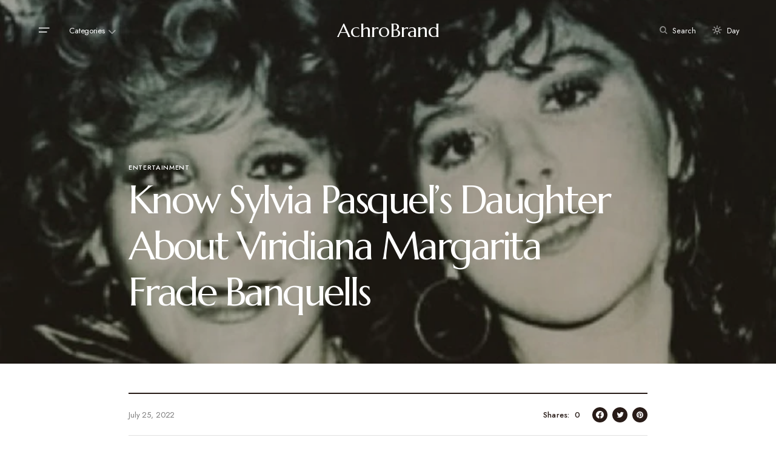

--- FILE ---
content_type: text/html; charset=UTF-8
request_url: https://achrobrand.com/viridiana-margarita-frade-banquells/
body_size: 25855
content:
<!doctype html>
<html lang="en-US" prefix="og: https://ogp.me/ns#">
<head>
	<meta charset="UTF-8" />
	<meta name="viewport" content="width=device-width, initial-scale=1" />
	<link rel="profile" href="https://gmpg.org/xfn/11" />
	
<!-- Search Engine Optimization by Rank Math - https://rankmath.com/ -->
<title>Know Sylvia Pasquel’s Daughter About Viridiana Margarita Frade Banquells - AchroBrand</title>
<meta name="description" content="Viridiana Margarita Frade Banquells was known for being the daughter of acclaimed Mexican actress Sylvia Pasquel and her ex-husband, Fernando Frade."/>
<meta name="robots" content="index, follow, max-snippet:-1, max-video-preview:-1, max-image-preview:large"/>
<link rel="canonical" href="https://achrobrand.com/viridiana-margarita-frade-banquells/" />
<meta property="og:locale" content="en_US" />
<meta property="og:type" content="article" />
<meta property="og:title" content="Know Sylvia Pasquel’s Daughter About Viridiana Margarita Frade Banquells - AchroBrand" />
<meta property="og:description" content="Viridiana Margarita Frade Banquells was known for being the daughter of acclaimed Mexican actress Sylvia Pasquel and her ex-husband, Fernando Frade." />
<meta property="og:url" content="https://achrobrand.com/viridiana-margarita-frade-banquells/" />
<meta property="og:site_name" content="AchroBrand" />
<meta property="article:section" content="ENTERTAINMENT" />
<meta property="og:updated_time" content="2022-07-25T19:11:23+00:00" />
<meta property="og:image" content="https://achrobrand.com/wp-content/uploads/2022/07/Viridiana-Margarita-Frade-Banquells.jpg" />
<meta property="og:image:secure_url" content="https://achrobrand.com/wp-content/uploads/2022/07/Viridiana-Margarita-Frade-Banquells.jpg" />
<meta property="og:image:width" content="900" />
<meta property="og:image:height" content="460" />
<meta property="og:image:alt" content="Viridiana Margarita Frade Banquells" />
<meta property="og:image:type" content="image/jpeg" />
<meta property="article:published_time" content="2022-07-25T19:10:31+00:00" />
<meta property="article:modified_time" content="2022-07-25T19:11:23+00:00" />
<meta name="twitter:card" content="summary_large_image" />
<meta name="twitter:title" content="Know Sylvia Pasquel’s Daughter About Viridiana Margarita Frade Banquells - AchroBrand" />
<meta name="twitter:description" content="Viridiana Margarita Frade Banquells was known for being the daughter of acclaimed Mexican actress Sylvia Pasquel and her ex-husband, Fernando Frade." />
<meta name="twitter:image" content="https://achrobrand.com/wp-content/uploads/2022/07/Viridiana-Margarita-Frade-Banquells.jpg" />
<script type="application/ld+json" class="rank-math-schema">{"@context":"https://schema.org","@graph":[{"@type":["Person","Organization"],"@id":"https://achrobrand.com/#person","name":"RootSuit@dmin"},{"@type":"WebSite","@id":"https://achrobrand.com/#website","url":"https://achrobrand.com","name":"RootSuit@dmin","publisher":{"@id":"https://achrobrand.com/#person"},"inLanguage":"en-US"},{"@type":"ImageObject","@id":"https://achrobrand.com/wp-content/uploads/2022/07/Viridiana-Margarita-Frade-Banquells.jpg","url":"https://achrobrand.com/wp-content/uploads/2022/07/Viridiana-Margarita-Frade-Banquells.jpg","width":"900","height":"460","caption":"Viridiana Margarita Frade Banquells","inLanguage":"en-US"},{"@type":"WebPage","@id":"https://achrobrand.com/viridiana-margarita-frade-banquells/#webpage","url":"https://achrobrand.com/viridiana-margarita-frade-banquells/","name":"Know Sylvia Pasquel\u2019s Daughter About Viridiana Margarita Frade Banquells - AchroBrand","datePublished":"2022-07-25T19:10:31+00:00","dateModified":"2022-07-25T19:11:23+00:00","isPartOf":{"@id":"https://achrobrand.com/#website"},"primaryImageOfPage":{"@id":"https://achrobrand.com/wp-content/uploads/2022/07/Viridiana-Margarita-Frade-Banquells.jpg"},"inLanguage":"en-US"},{"@type":"Person","@id":"https://achrobrand.com/author/kumarmishra/","name":"Kumar Mishra","url":"https://achrobrand.com/author/kumarmishra/","image":{"@type":"ImageObject","@id":"https://secure.gravatar.com/avatar/0460c71e8bbc12bfda0ece2f164a9570?s=96&amp;d=mm&amp;r=g","url":"https://secure.gravatar.com/avatar/0460c71e8bbc12bfda0ece2f164a9570?s=96&amp;d=mm&amp;r=g","caption":"Kumar Mishra","inLanguage":"en-US"}},{"@type":"BlogPosting","headline":"Know Sylvia Pasquel\u2019s Daughter About Viridiana Margarita Frade Banquells - AchroBrand","keywords":"Viridiana Margarita Frade Banquells","datePublished":"2022-07-25T19:10:31+00:00","dateModified":"2022-07-25T19:11:23+00:00","articleSection":"ENTERTAINMENT","author":{"@id":"https://achrobrand.com/author/kumarmishra/","name":"Kumar Mishra"},"publisher":{"@id":"https://achrobrand.com/#person"},"description":"Viridiana Margarita Frade Banquells was known for being the daughter of acclaimed Mexican actress Sylvia Pasquel and her ex-husband, Fernando Frade.","name":"Know Sylvia Pasquel\u2019s Daughter About Viridiana Margarita Frade Banquells - AchroBrand","@id":"https://achrobrand.com/viridiana-margarita-frade-banquells/#richSnippet","isPartOf":{"@id":"https://achrobrand.com/viridiana-margarita-frade-banquells/#webpage"},"image":{"@id":"https://achrobrand.com/wp-content/uploads/2022/07/Viridiana-Margarita-Frade-Banquells.jpg"},"inLanguage":"en-US","mainEntityOfPage":{"@id":"https://achrobrand.com/viridiana-margarita-frade-banquells/#webpage"}}]}</script>
<!-- /Rank Math WordPress SEO plugin -->

<link rel='dns-prefetch' href='//fonts.googleapis.com' />
<link href='https://fonts.gstatic.com' crossorigin rel='preconnect' />
<link rel="alternate" type="application/rss+xml" title="AchroBrand &raquo; Feed" href="https://achrobrand.com/feed/" />
<link rel="alternate" type="application/rss+xml" title="AchroBrand &raquo; Comments Feed" href="https://achrobrand.com/comments/feed/" />
			<link rel="preload" href="https://achrobrand.com/wp-content/plugins/canvas/assets/fonts/canvas-icons.woff" as="font" type="font/woff" crossorigin>
			<script>
window._wpemojiSettings = {"baseUrl":"https:\/\/s.w.org\/images\/core\/emoji\/15.0.3\/72x72\/","ext":".png","svgUrl":"https:\/\/s.w.org\/images\/core\/emoji\/15.0.3\/svg\/","svgExt":".svg","source":{"concatemoji":"https:\/\/achrobrand.com\/wp-includes\/js\/wp-emoji-release.min.js?ver=6.5.7"}};
/*! This file is auto-generated */
!function(i,n){var o,s,e;function c(e){try{var t={supportTests:e,timestamp:(new Date).valueOf()};sessionStorage.setItem(o,JSON.stringify(t))}catch(e){}}function p(e,t,n){e.clearRect(0,0,e.canvas.width,e.canvas.height),e.fillText(t,0,0);var t=new Uint32Array(e.getImageData(0,0,e.canvas.width,e.canvas.height).data),r=(e.clearRect(0,0,e.canvas.width,e.canvas.height),e.fillText(n,0,0),new Uint32Array(e.getImageData(0,0,e.canvas.width,e.canvas.height).data));return t.every(function(e,t){return e===r[t]})}function u(e,t,n){switch(t){case"flag":return n(e,"\ud83c\udff3\ufe0f\u200d\u26a7\ufe0f","\ud83c\udff3\ufe0f\u200b\u26a7\ufe0f")?!1:!n(e,"\ud83c\uddfa\ud83c\uddf3","\ud83c\uddfa\u200b\ud83c\uddf3")&&!n(e,"\ud83c\udff4\udb40\udc67\udb40\udc62\udb40\udc65\udb40\udc6e\udb40\udc67\udb40\udc7f","\ud83c\udff4\u200b\udb40\udc67\u200b\udb40\udc62\u200b\udb40\udc65\u200b\udb40\udc6e\u200b\udb40\udc67\u200b\udb40\udc7f");case"emoji":return!n(e,"\ud83d\udc26\u200d\u2b1b","\ud83d\udc26\u200b\u2b1b")}return!1}function f(e,t,n){var r="undefined"!=typeof WorkerGlobalScope&&self instanceof WorkerGlobalScope?new OffscreenCanvas(300,150):i.createElement("canvas"),a=r.getContext("2d",{willReadFrequently:!0}),o=(a.textBaseline="top",a.font="600 32px Arial",{});return e.forEach(function(e){o[e]=t(a,e,n)}),o}function t(e){var t=i.createElement("script");t.src=e,t.defer=!0,i.head.appendChild(t)}"undefined"!=typeof Promise&&(o="wpEmojiSettingsSupports",s=["flag","emoji"],n.supports={everything:!0,everythingExceptFlag:!0},e=new Promise(function(e){i.addEventListener("DOMContentLoaded",e,{once:!0})}),new Promise(function(t){var n=function(){try{var e=JSON.parse(sessionStorage.getItem(o));if("object"==typeof e&&"number"==typeof e.timestamp&&(new Date).valueOf()<e.timestamp+604800&&"object"==typeof e.supportTests)return e.supportTests}catch(e){}return null}();if(!n){if("undefined"!=typeof Worker&&"undefined"!=typeof OffscreenCanvas&&"undefined"!=typeof URL&&URL.createObjectURL&&"undefined"!=typeof Blob)try{var e="postMessage("+f.toString()+"("+[JSON.stringify(s),u.toString(),p.toString()].join(",")+"));",r=new Blob([e],{type:"text/javascript"}),a=new Worker(URL.createObjectURL(r),{name:"wpTestEmojiSupports"});return void(a.onmessage=function(e){c(n=e.data),a.terminate(),t(n)})}catch(e){}c(n=f(s,u,p))}t(n)}).then(function(e){for(var t in e)n.supports[t]=e[t],n.supports.everything=n.supports.everything&&n.supports[t],"flag"!==t&&(n.supports.everythingExceptFlag=n.supports.everythingExceptFlag&&n.supports[t]);n.supports.everythingExceptFlag=n.supports.everythingExceptFlag&&!n.supports.flag,n.DOMReady=!1,n.readyCallback=function(){n.DOMReady=!0}}).then(function(){return e}).then(function(){var e;n.supports.everything||(n.readyCallback(),(e=n.source||{}).concatemoji?t(e.concatemoji):e.wpemoji&&e.twemoji&&(t(e.twemoji),t(e.wpemoji)))}))}((window,document),window._wpemojiSettings);
</script>

<link rel='stylesheet' id='canvas-css' href='https://achrobrand.com/wp-content/plugins/canvas/assets/css/canvas.css?ver=2.4.1' media='all' />
<link rel='alternate stylesheet' id='powerkit-icons-css' href='https://achrobrand.com/wp-content/plugins/powerkit/assets/fonts/powerkit-icons.woff?ver=2.8.7' as='font' type='font/wof' crossorigin />
<link rel='stylesheet' id='powerkit-css' href='https://achrobrand.com/wp-content/plugins/powerkit/assets/css/powerkit.css?ver=2.8.7' media='all' />
<style id='wp-emoji-styles-inline-css'>

	img.wp-smiley, img.emoji {
		display: inline !important;
		border: none !important;
		box-shadow: none !important;
		height: 1em !important;
		width: 1em !important;
		margin: 0 0.07em !important;
		vertical-align: -0.1em !important;
		background: none !important;
		padding: 0 !important;
	}
</style>
<link rel='stylesheet' id='wp-block-library-css' href='https://achrobrand.com/wp-includes/css/dist/block-library/style.min.css?ver=6.5.7' media='all' />
<link rel='stylesheet' id='canvas-block-alert-style-css' href='https://achrobrand.com/wp-content/plugins/canvas/components/basic-elements/block-alert/block.css?ver=1687161655' media='all' />
<link rel='stylesheet' id='canvas-block-progress-style-css' href='https://achrobrand.com/wp-content/plugins/canvas/components/basic-elements/block-progress/block.css?ver=1687161655' media='all' />
<link rel='stylesheet' id='canvas-block-collapsibles-style-css' href='https://achrobrand.com/wp-content/plugins/canvas/components/basic-elements/block-collapsibles/block.css?ver=1687161655' media='all' />
<link rel='stylesheet' id='canvas-block-tabs-style-css' href='https://achrobrand.com/wp-content/plugins/canvas/components/basic-elements/block-tabs/block.css?ver=1687161655' media='all' />
<link rel='stylesheet' id='canvas-block-section-heading-style-css' href='https://achrobrand.com/wp-content/plugins/canvas/components/basic-elements/block-section-heading/block.css?ver=1687161655' media='all' />
<link rel='stylesheet' id='canvas-block-row-style-css' href='https://achrobrand.com/wp-content/plugins/canvas/components/layout-blocks/block-row/block-row.css?ver=1687161655' media='all' />
<link rel='stylesheet' id='canvas-justified-gallery-block-style-css' href='https://achrobrand.com/wp-content/plugins/canvas/components/justified-gallery/block/block-justified-gallery.css?ver=1687161655' media='all' />
<link rel='stylesheet' id='canvas-slider-gallery-block-style-css' href='https://achrobrand.com/wp-content/plugins/canvas/components/slider-gallery/block/block-slider-gallery.css?ver=1687161655' media='all' />
<link rel='stylesheet' id='canvas-block-posts-sidebar-css' href='https://achrobrand.com/wp-content/plugins/canvas/components/posts/block-posts-sidebar/block-posts-sidebar.css?ver=1687161655' media='all' />
<style id='classic-theme-styles-inline-css'>
/*! This file is auto-generated */
.wp-block-button__link{color:#fff;background-color:#32373c;border-radius:9999px;box-shadow:none;text-decoration:none;padding:calc(.667em + 2px) calc(1.333em + 2px);font-size:1.125em}.wp-block-file__button{background:#32373c;color:#fff;text-decoration:none}
</style>
<style id='global-styles-inline-css'>
body{--wp--preset--color--black: #000000;--wp--preset--color--cyan-bluish-gray: #abb8c3;--wp--preset--color--white: #FFFFFF;--wp--preset--color--pale-pink: #f78da7;--wp--preset--color--vivid-red: #cf2e2e;--wp--preset--color--luminous-vivid-orange: #ff6900;--wp--preset--color--luminous-vivid-amber: #fcb900;--wp--preset--color--light-green-cyan: #7bdcb5;--wp--preset--color--vivid-green-cyan: #00d084;--wp--preset--color--pale-cyan-blue: #8ed1fc;--wp--preset--color--vivid-cyan-blue: #0693e3;--wp--preset--color--vivid-purple: #9b51e0;--wp--preset--color--blue: #59BACC;--wp--preset--color--green: #58AD69;--wp--preset--color--orange: #FFBC49;--wp--preset--color--red: #e32c26;--wp--preset--color--gray-50: #f8f9fa;--wp--preset--color--gray-100: #f8f9fb;--wp--preset--color--gray-200: #E0E0E0;--wp--preset--color--secondary: #5C5C5C;--wp--preset--color--layout: #f7f6f5;--wp--preset--gradient--vivid-cyan-blue-to-vivid-purple: linear-gradient(135deg,rgba(6,147,227,1) 0%,rgb(155,81,224) 100%);--wp--preset--gradient--light-green-cyan-to-vivid-green-cyan: linear-gradient(135deg,rgb(122,220,180) 0%,rgb(0,208,130) 100%);--wp--preset--gradient--luminous-vivid-amber-to-luminous-vivid-orange: linear-gradient(135deg,rgba(252,185,0,1) 0%,rgba(255,105,0,1) 100%);--wp--preset--gradient--luminous-vivid-orange-to-vivid-red: linear-gradient(135deg,rgba(255,105,0,1) 0%,rgb(207,46,46) 100%);--wp--preset--gradient--very-light-gray-to-cyan-bluish-gray: linear-gradient(135deg,rgb(238,238,238) 0%,rgb(169,184,195) 100%);--wp--preset--gradient--cool-to-warm-spectrum: linear-gradient(135deg,rgb(74,234,220) 0%,rgb(151,120,209) 20%,rgb(207,42,186) 40%,rgb(238,44,130) 60%,rgb(251,105,98) 80%,rgb(254,248,76) 100%);--wp--preset--gradient--blush-light-purple: linear-gradient(135deg,rgb(255,206,236) 0%,rgb(152,150,240) 100%);--wp--preset--gradient--blush-bordeaux: linear-gradient(135deg,rgb(254,205,165) 0%,rgb(254,45,45) 50%,rgb(107,0,62) 100%);--wp--preset--gradient--luminous-dusk: linear-gradient(135deg,rgb(255,203,112) 0%,rgb(199,81,192) 50%,rgb(65,88,208) 100%);--wp--preset--gradient--pale-ocean: linear-gradient(135deg,rgb(255,245,203) 0%,rgb(182,227,212) 50%,rgb(51,167,181) 100%);--wp--preset--gradient--electric-grass: linear-gradient(135deg,rgb(202,248,128) 0%,rgb(113,206,126) 100%);--wp--preset--gradient--midnight: linear-gradient(135deg,rgb(2,3,129) 0%,rgb(40,116,252) 100%);--wp--preset--font-size--small: 13px;--wp--preset--font-size--medium: 20px;--wp--preset--font-size--large: 36px;--wp--preset--font-size--x-large: 42px;--wp--preset--spacing--20: 0.44rem;--wp--preset--spacing--30: 0.67rem;--wp--preset--spacing--40: 1rem;--wp--preset--spacing--50: 1.5rem;--wp--preset--spacing--60: 2.25rem;--wp--preset--spacing--70: 3.38rem;--wp--preset--spacing--80: 5.06rem;--wp--preset--shadow--natural: 6px 6px 9px rgba(0, 0, 0, 0.2);--wp--preset--shadow--deep: 12px 12px 50px rgba(0, 0, 0, 0.4);--wp--preset--shadow--sharp: 6px 6px 0px rgba(0, 0, 0, 0.2);--wp--preset--shadow--outlined: 6px 6px 0px -3px rgba(255, 255, 255, 1), 6px 6px rgba(0, 0, 0, 1);--wp--preset--shadow--crisp: 6px 6px 0px rgba(0, 0, 0, 1);}:where(.is-layout-flex){gap: 0.5em;}:where(.is-layout-grid){gap: 0.5em;}body .is-layout-flex{display: flex;}body .is-layout-flex{flex-wrap: wrap;align-items: center;}body .is-layout-flex > *{margin: 0;}body .is-layout-grid{display: grid;}body .is-layout-grid > *{margin: 0;}:where(.wp-block-columns.is-layout-flex){gap: 2em;}:where(.wp-block-columns.is-layout-grid){gap: 2em;}:where(.wp-block-post-template.is-layout-flex){gap: 1.25em;}:where(.wp-block-post-template.is-layout-grid){gap: 1.25em;}.has-black-color{color: var(--wp--preset--color--black) !important;}.has-cyan-bluish-gray-color{color: var(--wp--preset--color--cyan-bluish-gray) !important;}.has-white-color{color: var(--wp--preset--color--white) !important;}.has-pale-pink-color{color: var(--wp--preset--color--pale-pink) !important;}.has-vivid-red-color{color: var(--wp--preset--color--vivid-red) !important;}.has-luminous-vivid-orange-color{color: var(--wp--preset--color--luminous-vivid-orange) !important;}.has-luminous-vivid-amber-color{color: var(--wp--preset--color--luminous-vivid-amber) !important;}.has-light-green-cyan-color{color: var(--wp--preset--color--light-green-cyan) !important;}.has-vivid-green-cyan-color{color: var(--wp--preset--color--vivid-green-cyan) !important;}.has-pale-cyan-blue-color{color: var(--wp--preset--color--pale-cyan-blue) !important;}.has-vivid-cyan-blue-color{color: var(--wp--preset--color--vivid-cyan-blue) !important;}.has-vivid-purple-color{color: var(--wp--preset--color--vivid-purple) !important;}.has-black-background-color{background-color: var(--wp--preset--color--black) !important;}.has-cyan-bluish-gray-background-color{background-color: var(--wp--preset--color--cyan-bluish-gray) !important;}.has-white-background-color{background-color: var(--wp--preset--color--white) !important;}.has-pale-pink-background-color{background-color: var(--wp--preset--color--pale-pink) !important;}.has-vivid-red-background-color{background-color: var(--wp--preset--color--vivid-red) !important;}.has-luminous-vivid-orange-background-color{background-color: var(--wp--preset--color--luminous-vivid-orange) !important;}.has-luminous-vivid-amber-background-color{background-color: var(--wp--preset--color--luminous-vivid-amber) !important;}.has-light-green-cyan-background-color{background-color: var(--wp--preset--color--light-green-cyan) !important;}.has-vivid-green-cyan-background-color{background-color: var(--wp--preset--color--vivid-green-cyan) !important;}.has-pale-cyan-blue-background-color{background-color: var(--wp--preset--color--pale-cyan-blue) !important;}.has-vivid-cyan-blue-background-color{background-color: var(--wp--preset--color--vivid-cyan-blue) !important;}.has-vivid-purple-background-color{background-color: var(--wp--preset--color--vivid-purple) !important;}.has-black-border-color{border-color: var(--wp--preset--color--black) !important;}.has-cyan-bluish-gray-border-color{border-color: var(--wp--preset--color--cyan-bluish-gray) !important;}.has-white-border-color{border-color: var(--wp--preset--color--white) !important;}.has-pale-pink-border-color{border-color: var(--wp--preset--color--pale-pink) !important;}.has-vivid-red-border-color{border-color: var(--wp--preset--color--vivid-red) !important;}.has-luminous-vivid-orange-border-color{border-color: var(--wp--preset--color--luminous-vivid-orange) !important;}.has-luminous-vivid-amber-border-color{border-color: var(--wp--preset--color--luminous-vivid-amber) !important;}.has-light-green-cyan-border-color{border-color: var(--wp--preset--color--light-green-cyan) !important;}.has-vivid-green-cyan-border-color{border-color: var(--wp--preset--color--vivid-green-cyan) !important;}.has-pale-cyan-blue-border-color{border-color: var(--wp--preset--color--pale-cyan-blue) !important;}.has-vivid-cyan-blue-border-color{border-color: var(--wp--preset--color--vivid-cyan-blue) !important;}.has-vivid-purple-border-color{border-color: var(--wp--preset--color--vivid-purple) !important;}.has-vivid-cyan-blue-to-vivid-purple-gradient-background{background: var(--wp--preset--gradient--vivid-cyan-blue-to-vivid-purple) !important;}.has-light-green-cyan-to-vivid-green-cyan-gradient-background{background: var(--wp--preset--gradient--light-green-cyan-to-vivid-green-cyan) !important;}.has-luminous-vivid-amber-to-luminous-vivid-orange-gradient-background{background: var(--wp--preset--gradient--luminous-vivid-amber-to-luminous-vivid-orange) !important;}.has-luminous-vivid-orange-to-vivid-red-gradient-background{background: var(--wp--preset--gradient--luminous-vivid-orange-to-vivid-red) !important;}.has-very-light-gray-to-cyan-bluish-gray-gradient-background{background: var(--wp--preset--gradient--very-light-gray-to-cyan-bluish-gray) !important;}.has-cool-to-warm-spectrum-gradient-background{background: var(--wp--preset--gradient--cool-to-warm-spectrum) !important;}.has-blush-light-purple-gradient-background{background: var(--wp--preset--gradient--blush-light-purple) !important;}.has-blush-bordeaux-gradient-background{background: var(--wp--preset--gradient--blush-bordeaux) !important;}.has-luminous-dusk-gradient-background{background: var(--wp--preset--gradient--luminous-dusk) !important;}.has-pale-ocean-gradient-background{background: var(--wp--preset--gradient--pale-ocean) !important;}.has-electric-grass-gradient-background{background: var(--wp--preset--gradient--electric-grass) !important;}.has-midnight-gradient-background{background: var(--wp--preset--gradient--midnight) !important;}.has-small-font-size{font-size: var(--wp--preset--font-size--small) !important;}.has-medium-font-size{font-size: var(--wp--preset--font-size--medium) !important;}.has-large-font-size{font-size: var(--wp--preset--font-size--large) !important;}.has-x-large-font-size{font-size: var(--wp--preset--font-size--x-large) !important;}
.wp-block-navigation a:where(:not(.wp-element-button)){color: inherit;}
:where(.wp-block-post-template.is-layout-flex){gap: 1.25em;}:where(.wp-block-post-template.is-layout-grid){gap: 1.25em;}
:where(.wp-block-columns.is-layout-flex){gap: 2em;}:where(.wp-block-columns.is-layout-grid){gap: 2em;}
.wp-block-pullquote{font-size: 1.5em;line-height: 1.6;}
</style>
<link rel='stylesheet' id='canvas-block-heading-style-css' href='https://achrobrand.com/wp-content/plugins/canvas/components/content-formatting/block-heading/block.css?ver=1687161655' media='all' />
<link rel='stylesheet' id='canvas-block-list-style-css' href='https://achrobrand.com/wp-content/plugins/canvas/components/content-formatting/block-list/block.css?ver=1687161655' media='all' />
<link rel='stylesheet' id='canvas-block-paragraph-style-css' href='https://achrobrand.com/wp-content/plugins/canvas/components/content-formatting/block-paragraph/block.css?ver=1687161655' media='all' />
<link rel='stylesheet' id='canvas-block-separator-style-css' href='https://achrobrand.com/wp-content/plugins/canvas/components/content-formatting/block-separator/block.css?ver=1687161655' media='all' />
<link rel='stylesheet' id='canvas-block-group-style-css' href='https://achrobrand.com/wp-content/plugins/canvas/components/basic-elements/block-group/block.css?ver=1687161655' media='all' />
<link rel='stylesheet' id='canvas-block-cover-style-css' href='https://achrobrand.com/wp-content/plugins/canvas/components/basic-elements/block-cover/block.css?ver=1687161655' media='all' />
<link rel='stylesheet' id='powerkit-author-box-css' href='https://achrobrand.com/wp-content/plugins/powerkit/modules/author-box/public/css/public-powerkit-author-box.css?ver=2.8.7' media='all' />
<link rel='stylesheet' id='powerkit-basic-elements-css' href='https://achrobrand.com/wp-content/plugins/powerkit/modules/basic-elements/public/css/public-powerkit-basic-elements.css?ver=2.8.7' media='screen' />
<link rel='stylesheet' id='powerkit-coming-soon-css' href='https://achrobrand.com/wp-content/plugins/powerkit/modules/coming-soon/public/css/public-powerkit-coming-soon.css?ver=2.8.7' media='all' />
<link rel='stylesheet' id='powerkit-content-formatting-css' href='https://achrobrand.com/wp-content/plugins/powerkit/modules/content-formatting/public/css/public-powerkit-content-formatting.css?ver=2.8.7' media='all' />
<link rel='stylesheet' id='powerkit-сontributors-css' href='https://achrobrand.com/wp-content/plugins/powerkit/modules/contributors/public/css/public-powerkit-contributors.css?ver=2.8.7' media='all' />
<link rel='stylesheet' id='powerkit-facebook-css' href='https://achrobrand.com/wp-content/plugins/powerkit/modules/facebook/public/css/public-powerkit-facebook.css?ver=2.8.7' media='all' />
<link rel='stylesheet' id='powerkit-featured-categories-css' href='https://achrobrand.com/wp-content/plugins/powerkit/modules/featured-categories/public/css/public-powerkit-featured-categories.css?ver=2.8.7' media='all' />
<link rel='stylesheet' id='powerkit-inline-posts-css' href='https://achrobrand.com/wp-content/plugins/powerkit/modules/inline-posts/public/css/public-powerkit-inline-posts.css?ver=2.8.7' media='all' />
<link rel='stylesheet' id='powerkit-instagram-css' href='https://achrobrand.com/wp-content/plugins/powerkit/modules/instagram/public/css/public-powerkit-instagram.css?ver=2.8.7' media='all' />
<link rel='stylesheet' id='powerkit-justified-gallery-css' href='https://achrobrand.com/wp-content/plugins/powerkit/modules/justified-gallery/public/css/public-powerkit-justified-gallery.css?ver=2.8.7' media='all' />
<link rel='stylesheet' id='glightbox-css' href='https://achrobrand.com/wp-content/plugins/powerkit/modules/lightbox/public/css/glightbox.min.css?ver=2.8.7' media='all' />
<link rel='stylesheet' id='powerkit-lightbox-css' href='https://achrobrand.com/wp-content/plugins/powerkit/modules/lightbox/public/css/public-powerkit-lightbox.css?ver=2.8.7' media='all' />
<link rel='stylesheet' id='powerkit-opt-in-forms-css' href='https://achrobrand.com/wp-content/plugins/powerkit/modules/opt-in-forms/public/css/public-powerkit-opt-in-forms.css?ver=2.8.7' media='all' />
<link rel='stylesheet' id='powerkit-pinterest-css' href='https://achrobrand.com/wp-content/plugins/powerkit/modules/pinterest/public/css/public-powerkit-pinterest.css?ver=2.8.7' media='all' />
<link rel='stylesheet' id='powerkit-widget-posts-css' href='https://achrobrand.com/wp-content/plugins/powerkit/modules/posts/public/css/public-powerkit-widget-posts.css?ver=2.8.7' media='all' />
<link rel='stylesheet' id='powerkit-scroll-to-top-css' href='https://achrobrand.com/wp-content/plugins/powerkit/modules/scroll-to-top/public/css/public-powerkit-scroll-to-top.css?ver=2.8.7' media='all' />
<link rel='stylesheet' id='powerkit-share-buttons-css' href='https://achrobrand.com/wp-content/plugins/powerkit/modules/share-buttons/public/css/public-powerkit-share-buttons.css?ver=2.8.7' media='all' />
<link rel='stylesheet' id='powerkit-slider-gallery-css' href='https://achrobrand.com/wp-content/plugins/powerkit/modules/slider-gallery/public/css/public-powerkit-slider-gallery.css?ver=2.8.7' media='all' />
<link rel='stylesheet' id='powerkit-social-links-css' href='https://achrobrand.com/wp-content/plugins/powerkit/modules/social-links/public/css/public-powerkit-social-links.css?ver=2.8.7' media='all' />
<link rel='stylesheet' id='powerkit-table-of-contents-css' href='https://achrobrand.com/wp-content/plugins/powerkit/modules/table-of-contents/public/css/public-powerkit-table-of-contents.css?ver=2.8.7' media='all' />
<link rel='stylesheet' id='powerkit-twitter-css' href='https://achrobrand.com/wp-content/plugins/powerkit/modules/twitter/public/css/public-powerkit-twitter.css?ver=2.8.7' media='all' />
<link rel='stylesheet' id='powerkit-widget-about-css' href='https://achrobrand.com/wp-content/plugins/powerkit/modules/widget-about/public/css/public-powerkit-widget-about.css?ver=2.8.7' media='all' />
<link rel='stylesheet' id='magnific-popup-css' href='https://achrobrand.com/wp-content/themes/chloe/assets/css/magnific-popup.css?ver=1.0.2.1' media='all' />
<link rel='stylesheet' id='sight-css' href='https://achrobrand.com/wp-content/plugins/sight/render/css/sight.css?ver=1657970636' media='all' />
<link rel='stylesheet' id='sight-common-css' href='https://achrobrand.com/wp-content/plugins/sight/render/css/sight-common.css?ver=1657970636' media='all' />
<link rel='stylesheet' id='sight-lightbox-css' href='https://achrobrand.com/wp-content/plugins/sight/render/css/sight-lightbox.css?ver=1657970636' media='all' />
<link rel='stylesheet' id='noptin_front-css' href='https://achrobrand.com/wp-content/plugins/newsletter-optin-box/includes/assets/css/frontend.css?ver=1692002645' media='all' />
<link rel='stylesheet' id='ez-toc-css' href='https://achrobrand.com/wp-content/plugins/easy-table-of-contents/assets/css/screen.min.css?ver=2.0.50' media='all' />
<style id='ez-toc-inline-css'>
div#ez-toc-container p.ez-toc-title {font-size: 120%;}div#ez-toc-container p.ez-toc-title {font-weight: 500;}div#ez-toc-container ul li {font-size: 95%;}div#ez-toc-container nav ul ul li ul li {font-size: 90%!important;}
.ez-toc-container-direction {direction: ltr;}.ez-toc-counter ul{counter-reset: item ;}.ez-toc-counter nav ul li a::before {content: counters(item, ".", decimal) ". ";display: inline-block;counter-increment: item;flex-grow: 0;flex-shrink: 0;margin-right: .2em; float: left;}.ez-toc-widget-direction {direction: ltr;}.ez-toc-widget-container ul{counter-reset: item ;}.ez-toc-widget-container nav ul li a::before {content: counters(item, ".", decimal) ". ";display: inline-block;counter-increment: item;flex-grow: 0;flex-shrink: 0;margin-right: .2em; float: left;}
</style>
<link rel='stylesheet' id='csco-styles-css' href='https://achrobrand.com/wp-content/themes/chloe/style.css?ver=1.0.2.1' media='all' />
<style id='csco-styles-inline-css'>
:root { --social-links-label: "CONNECT"; }
.searchwp-live-search-no-min-chars:after { content: "Continue typing" }
</style>
<link rel='stylesheet' id='1743cd27ad017db9141c5f5a7431b66d-css' href='https://fonts.googleapis.com/css?family=Jost%3A400%2C500&#038;subset=latin%2Clatin-ext%2Ccyrillic%2Ccyrillic-ext%2Cvietnamese&#038;display=swap&#038;ver=1.0.2.1' media='all' />
<link rel='stylesheet' id='3d0d52e4deb6388d3afadd18a5e735d9-css' href='https://fonts.googleapis.com/css?family=Marcellus%3A400&#038;subset=latin%2Clatin-ext%2Ccyrillic%2Ccyrillic-ext%2Cvietnamese&#038;display=swap&#038;ver=1.0.2.1' media='all' />
<style id='csco-customizer-output-styles-inline-css'>
:root, [data-site-scheme="default"]{--cs-color-site-background:#FFFFFF;--cs-color-layout-background:#f7f6f5;--cs-color-search-background:#f7f6f5;--cs-color-header-background:#FFFFFF;--cs-color-header-bottombar-background:#FFFFFF;--cs-color-submenu-background:#FFFFFF;--cs-color-footer-topbar-background:#f7f6f5;--cs-color-footer-background:#FFFFFF;}:root, [data-scheme="default"]{--cs-color-overlay-background:rgba(40,27,23,0.4);--cs-color-primary:#281b17;--cs-color-primary-contrast:#FFFFFF;--cs-color-secondary:#5C5C5C;--cs-palette-color-secondary:#5C5C5C;--cs-color-secondary-contrast:#ffffff;--cs-color-category:#000000;--cs-color-category-hover:#818181;--cs-color-button:#281b17;--cs-color-button-contrast:#FFFFFF;--cs-color-button-hover:#381918;--cs-color-button-hover-contrast:#FFFFFF;--cs-color-styled-category:#281b17;--cs-color-styled-category-contrast:#ffffff;--cs-color-styled-category-hover:#f2e6e6;--cs-color-styled-category-hover-contrast:#000000;--cs-color-decoration:#f2e6e6;--cs-color-decoration-contrast:#000000;}[data-site-scheme="dark"]{--cs-color-site-background:#000000;--cs-color-layout-background:#232323;--cs-color-search-background:#232323;--cs-color-header-background:#000000;--cs-color-header-bottombar-background:#000000;--cs-color-submenu-background:#232323;--cs-color-footer-topbar-background:#232323;--cs-color-footer-background:#000000;}[data-scheme="dark"]{--cs-color-overlay-background:rgba(49,50,54,0.4);--cs-color-primary:#ffffff;--cs-color-primary-contrast:#000000;--cs-color-secondary:#858585;--cs-palette-color-secondary:#858585;--cs-color-secondary-contrast:#ffffff;--cs-color-category:#ffffff;--cs-color-category-hover:#818181;--cs-color-button:#151515;--cs-color-button-contrast:#FFFFFF;--cs-color-button-hover:#313131;--cs-color-button-hover-contrast:#FFFFFF;--cs-color-styled-category:#000000;--cs-color-styled-category-contrast:#FFFFFF;--cs-color-styled-category-hover:#232323;--cs-color-styled-category-hover-contrast:#ffffff;--cs-color-decoration:#313131;--cs-color-decoration-contrast:#ffffff;}:root{--cs-layout-elements-border-radius:0px;--cs-thumbnail-border-radius:0px;--cs-button-border-radius:0px;--cs-header-initial-height:100px;--cs-header-height:60px;--cs-header-border-width:1px;--cs-header-init-border-width:1px;--cs-header-bottombar-height:60px;--cs-header-bottombar-border-width:0px;}.cs-posts-area__home{--cs-posts-area-grid-row-gap:80px;}.cs-posts-area__archive{--cs-posts-area-grid-row-gap:80px;}@media (max-width: 1199.98px){.cs-posts-area__home{--cs-posts-area-grid-row-gap:60px;}.cs-posts-area__archive{--cs-posts-area-grid-row-gap:60px;}}@media (max-width: 991.98px){.cs-posts-area__home{--cs-posts-area-grid-row-gap:40px;}.cs-posts-area__archive{--cs-posts-area-grid-row-gap:40px;}}@media (max-width: 575.98px){.cs-posts-area__home{--cs-posts-area-grid-row-gap:40px;}.cs-posts-area__archive{--cs-posts-area-grid-row-gap:40px;}}
</style>
<script src="https://achrobrand.com/wp-includes/js/jquery/jquery.min.js?ver=3.7.1" id="jquery-core-js"></script>
<script src="https://achrobrand.com/wp-includes/js/jquery/jquery-migrate.min.js?ver=3.4.1" id="jquery-migrate-js"></script>
<script id="jquery-js-after">
jQuery(document).ready(function() {
	jQuery(".2b903ace65e0f4162833cf71964222b2").click(function() {
		jQuery.post(
			"https://achrobrand.com/wp-admin/admin-ajax.php", {
				"action": "quick_adsense_onpost_ad_click",
				"quick_adsense_onpost_ad_index": jQuery(this).attr("data-index"),
				"quick_adsense_nonce": "c48131ac51",
			}, function(response) { }
		);
	});
});
</script>
<script id="ez-toc-scroll-scriptjs-js-after">
jQuery(document).ready(function(){document.querySelectorAll(".ez-toc-section").forEach(t=>{t.setAttribute("ez-toc-data-id","#"+decodeURI(t.getAttribute("id")))}),jQuery("a.ez-toc-link").click(function(){let t=jQuery(this).attr("href"),e=jQuery("#wpadminbar"),i=0;30>30&&(i=30),e.length&&(i+=e.height()),jQuery('[ez-toc-data-id="'+decodeURI(t)+'"]').length>0&&(i=jQuery('[ez-toc-data-id="'+decodeURI(t)+'"]').offset().top-i),jQuery("html, body").animate({scrollTop:i},500)})});
</script>
<link rel="https://api.w.org/" href="https://achrobrand.com/wp-json/" /><link rel="alternate" type="application/json" href="https://achrobrand.com/wp-json/wp/v2/posts/4984" /><link rel="EditURI" type="application/rsd+xml" title="RSD" href="https://achrobrand.com/xmlrpc.php?rsd" />
<meta name="generator" content="WordPress 6.5.7" />
<link rel='shortlink' href='https://achrobrand.com/?p=4984' />
<link rel="alternate" type="application/json+oembed" href="https://achrobrand.com/wp-json/oembed/1.0/embed?url=https%3A%2F%2Fachrobrand.com%2Fviridiana-margarita-frade-banquells%2F" />
<link rel="alternate" type="text/xml+oembed" href="https://achrobrand.com/wp-json/oembed/1.0/embed?url=https%3A%2F%2Fachrobrand.com%2Fviridiana-margarita-frade-banquells%2F&#038;format=xml" />
<meta name="generator" content="Site Kit by Google 1.102.0" /><script async src="https://pagead2.googlesyndication.com/pagead/js/adsbygoogle.js?client=ca-pub-3665887283781531" crossorigin="anonymous"></script><style id='csco-theme-typography'>
	:root {
		/* Base Font */
		--cs-font-base-family: Jost;
		--cs-font-base-size: 1rem;
		--cs-font-base-weight: 400;
		--cs-font-base-style: normal;
		--cs-font-base-letter-spacing: normal;
		--cs-font-base-line-height: 1.5;

		/* Primary Font */
		--cs-font-primary-family: Jost;
		--cs-font-primary-size: 0.8125rem;
		--cs-font-primary-weight: 500;
		--cs-font-primary-style: normal;
		--cs-font-primary-letter-spacing: 0.02em;
		--cs-font-primary-text-transform: uppercase;

		/* Secondary Font */
		--cs-font-secondary-family: Jost;
		--cs-font-secondary-size: 0.8rem;
		--cs-font-secondary-weight: 400;
		--cs-font-secondary-style: normal;
		--cs-font-secondary-letter-spacing: -0.01em;
		--cs-font-secondary-text-transform: none;

		/* Category Font */
		--cs-font-category-family: Jost;
		--cs-font-category-size: 0.6875rem;
		--cs-font-category-weight: 500;
		--cs-font-category-style: normal;
		--cs-font-category-letter-spacing: 0.06em;
		--cs-font-category-text-transform: uppercase;

		/* Post Meta Font */
		--cs-font-post-meta-family: Jost;
		--cs-font-post-meta-size: 0.82rem;
		--cs-font-post-meta-weight: 400;
		--cs-font-post-meta-style: normal;
		--cs-font-post-meta-letter-spacing: -0.01em;
		--cs-font-post-meta-text-transform: none;

		/* Input Font */
		--cs-font-input-family: Jost;
		--cs-font-input-size: 0.82rem;
		--cs-font-input-weight: 400;
		--cs-font-input-style: normal;
		--cs-font-input-letter-spacing: -0.01em;
		--cs-font-input-text-transform: none;

		/* Post Subbtitle */
		--cs-font-post-subtitle-family: inherit;
		--cs-font-post-subtitle-size: 1.2rem;
		--cs-font-post-subtitle-letter-spacing: -0.02em;

		/* Post Content */
		--cs-font-post-content-family: Jost;
		--cs-font-post-content-size: 1.0rem;
		--cs-font-post-content-letter-spacing: -0.02em;
		--cs-font-post-content-line-height: 1.75;

		/* Entry Excerpt */
		--cs-font-entry-excerpt-family: Jost;
		--cs-font-entry-excerpt-size: 1.1rem;
		--cs-font-entry-excerpt-letter-spacing: normal;
		--cs-font-entry-excerpt-line-height: 1.5;

		/* Logos --------------- */

		/* Main Logo */
		--cs-font-main-logo-family: Marcellus;
		--cs-font-main-logo-size: 2rem;
		--cs-font-main-logo-weight: 400;
		--cs-font-main-logo-style: normal;
		--cs-font-main-logo-letter-spacing: normal;
		--cs-font-main-logo-text-transform: none;

		/* Footer Logo */
		--cs-font-footer-logo-family: Marcellus;
		--cs-font-footer-logo-size: 2rem;
		--cs-font-footer-logo-weight: 400;
		--cs-font-footer-logo-style: normal;
		--cs-font-footer-logo-letter-spacing: normal;
		--cs-font-footer-logo-text-transform: none;

		/* Headings --------------- */

		/* Headings */
		--cs-font-headings-family: Marcellus;
		--cs-font-headings-weight: 400;
		--cs-font-headings-style: normal;
		--cs-font-headings-line-height: 1.20;
		--cs-font-headings-letter-spacing: -0.055em;
		--cs-font-headings-text-transform: none;

		/* Menu Font --------------- */

		/* Menu */
		/* Used for main top level menu elements. */
		--cs-font-menu-family: Jost;
		--cs-font-menu-size: 0.82rem;
		--cs-font-menu-weight: 400;
		--cs-font-menu-style: normal;
		--cs-font-menu-letter-spacing: -0.01em;
		--cs-font-menu-text-transform: none;

		/* Submenu Font */
		/* Used for submenu elements. */
		--cs-font-submenu-family: Jost;
		--cs-font-submenu-size: 0.82rem;
		--cs-font-submenu-weight: 400;
		--cs-font-submenu-style: normal;
		--cs-font-submenu-letter-spacing: -0.01em;
		--cs-font-submenu-text-transform: none;
	}
</style>
</head>

<body class="post-template-default single single-post postid-4984 single-format-standard wp-embed-responsive noptin cs-page-layout-disabled cs-header-one-global cs-navbar-smart-enabled cs-sticky-sidebar-enabled cs-stick-last cs-display-header-overlay" data-scheme='default' data-site-scheme='default'>



	<div class="cs-site-overlay"></div>

	<div class="cs-offcanvas">
		<div class="cs-offcanvas__header">
			
			<nav class="cs-offcanvas__nav">
				<span class="cs-offcanvas__toggle" role="button"><i class="cs-icon cs-icon-x"></i></span>
			</nav>

					</div>
		<aside class="cs-offcanvas__sidebar">
			<div class="cs-offcanvas__inner cs-offcanvas__area cs-widget-area">
				<div class="widget widget_nav_menu"><div class="menu-rootsuit-container"><ul id="menu-rootsuit" class="menu"><li id="menu-item-4514" class="menu-item menu-item-type-custom menu-item-object-custom menu-item-has-children menu-item-4514"><a href="#">Categories</a>
<ul class="sub-menu">
	<li id="menu-item-4301" class="menu-item menu-item-type-taxonomy menu-item-object-category menu-item-4301"><a href="https://achrobrand.com/category/auto/">AUTO</a></li>
	<li id="menu-item-4302" class="menu-item menu-item-type-taxonomy menu-item-object-category menu-item-4302"><a href="https://achrobrand.com/category/business/">BUSINESS</a></li>
	<li id="menu-item-4303" class="menu-item menu-item-type-taxonomy menu-item-object-category menu-item-4303"><a href="https://achrobrand.com/category/education/">EDUCATION</a></li>
	<li id="menu-item-4304" class="menu-item menu-item-type-taxonomy menu-item-object-category current-post-ancestor current-menu-parent current-post-parent menu-item-4304"><a href="https://achrobrand.com/category/entertainment/">ENTERTAINMENT</a></li>
	<li id="menu-item-4305" class="menu-item menu-item-type-taxonomy menu-item-object-category menu-item-4305"><a href="https://achrobrand.com/category/finance/">FINANCE</a></li>
	<li id="menu-item-5050" class="menu-item menu-item-type-taxonomy menu-item-object-category menu-item-5050"><a href="https://achrobrand.com/category/lifestyle/">LIFESTYLE</a></li>
	<li id="menu-item-4306" class="menu-item menu-item-type-taxonomy menu-item-object-category menu-item-4306"><a href="https://achrobrand.com/category/health-2/">HEALTH</a></li>
	<li id="menu-item-4307" class="menu-item menu-item-type-taxonomy menu-item-object-category menu-item-4307"><a href="https://achrobrand.com/category/home-improvement/">HOME IMPROVEMENT</a></li>
	<li id="menu-item-4308" class="menu-item menu-item-type-taxonomy menu-item-object-category menu-item-4308"><a href="https://achrobrand.com/category/outdoor/">OUTDOOR</a></li>
	<li id="menu-item-4309" class="menu-item menu-item-type-taxonomy menu-item-object-category menu-item-4309"><a href="https://achrobrand.com/category/seo-digital/">SEO DIGITAL</a></li>
	<li id="menu-item-4311" class="menu-item menu-item-type-taxonomy menu-item-object-category menu-item-4311"><a href="https://achrobrand.com/category/tech/">TECH</a></li>
</ul>
</li>
</ul></div></div>
				<div class="widget block-5 widget_block">
<div class="wp-block-group"><div class="wp-block-group__inner-container is-layout-flow wp-block-group-is-layout-flow">
<h2 class="wp-block-heading">Archives</h2>


<ul class="wp-block-archives-list wp-block-archives">	<li><a href='https://achrobrand.com/2024/08/'>August 2024</a></li>
	<li><a href='https://achrobrand.com/2024/07/'>July 2024</a></li>
	<li><a href='https://achrobrand.com/2024/06/'>June 2024</a></li>
	<li><a href='https://achrobrand.com/2024/05/'>May 2024</a></li>
	<li><a href='https://achrobrand.com/2024/04/'>April 2024</a></li>
	<li><a href='https://achrobrand.com/2024/03/'>March 2024</a></li>
	<li><a href='https://achrobrand.com/2024/02/'>February 2024</a></li>
	<li><a href='https://achrobrand.com/2024/01/'>January 2024</a></li>
	<li><a href='https://achrobrand.com/2023/12/'>December 2023</a></li>
	<li><a href='https://achrobrand.com/2023/11/'>November 2023</a></li>
	<li><a href='https://achrobrand.com/2023/10/'>October 2023</a></li>
	<li><a href='https://achrobrand.com/2023/09/'>September 2023</a></li>
	<li><a href='https://achrobrand.com/2023/08/'>August 2023</a></li>
	<li><a href='https://achrobrand.com/2023/07/'>July 2023</a></li>
	<li><a href='https://achrobrand.com/2023/06/'>June 2023</a></li>
	<li><a href='https://achrobrand.com/2023/05/'>May 2023</a></li>
	<li><a href='https://achrobrand.com/2022/09/'>September 2022</a></li>
	<li><a href='https://achrobrand.com/2022/08/'>August 2022</a></li>
	<li><a href='https://achrobrand.com/2022/07/'>July 2022</a></li>
	<li><a href='https://achrobrand.com/2022/05/'>May 2022</a></li>
	<li><a href='https://achrobrand.com/2022/04/'>April 2022</a></li>
</ul></div></div>
</div><div class="widget block-6 widget_block">
<div class="wp-block-group"><div class="wp-block-group__inner-container is-layout-flow wp-block-group-is-layout-flow">
<h2 class="wp-block-heading">Categories</h2>


<ul class="wp-block-categories-list wp-block-categories">	<li class="cat-item cat-item-27"><a href="https://achrobrand.com/category/auto/">AUTO</a>
</li>
	<li class="cat-item cat-item-28"><a href="https://achrobrand.com/category/business/">BUSINESS</a>
</li>
	<li class="cat-item cat-item-35"><a href="https://achrobrand.com/category/education/">EDUCATION</a>
</li>
	<li class="cat-item cat-item-29"><a href="https://achrobrand.com/category/entertainment/">ENTERTAINMENT</a>
</li>
	<li class="cat-item cat-item-39"><a href="https://achrobrand.com/category/lifestyle/family/">Family</a>
</li>
	<li class="cat-item cat-item-7"><a href="https://achrobrand.com/category/lifestyle/fashion/">Fashion</a>
</li>
	<li class="cat-item cat-item-78"><a href="https://achrobrand.com/category/fashion-beauty/">FASHION BEAUTY</a>
</li>
	<li class="cat-item cat-item-36"><a href="https://achrobrand.com/category/finance/">FINANCE</a>
</li>
	<li class="cat-item cat-item-77"><a href="https://achrobrand.com/category/game/">Game</a>
</li>
	<li class="cat-item cat-item-30"><a href="https://achrobrand.com/category/health-2/">HEALTH</a>
</li>
	<li class="cat-item cat-item-8"><a href="https://achrobrand.com/category/lifestyle/health/">Health</a>
</li>
	<li class="cat-item cat-item-40"><a href="https://achrobrand.com/category/lifestyle/hobbies/">Hobbies</a>
</li>
	<li class="cat-item cat-item-31"><a href="https://achrobrand.com/category/home-improvement/">HOME IMPROVEMENT</a>
</li>
	<li class="cat-item cat-item-79"><a href="https://achrobrand.com/category/industry/">INDUSTRY</a>
</li>
	<li class="cat-item cat-item-41"><a href="https://achrobrand.com/category/lifestyle/inspiration/">Inspiration</a>
</li>
	<li class="cat-item cat-item-80"><a href="https://achrobrand.com/category/law/">LAW</a>
</li>
	<li class="cat-item cat-item-4"><a href="https://achrobrand.com/category/lifestyle/">Lifestyle</a>
</li>
	<li class="cat-item cat-item-75"><a href="https://achrobrand.com/category/music/">MUSIC</a>
</li>
	<li class="cat-item cat-item-76"><a href="https://achrobrand.com/category/news/">News</a>
</li>
	<li class="cat-item cat-item-32"><a href="https://achrobrand.com/category/outdoor/">OUTDOOR</a>
</li>
	<li class="cat-item cat-item-73"><a href="https://achrobrand.com/category/real-estate/">Real Estate</a>
</li>
	<li class="cat-item cat-item-34"><a href="https://achrobrand.com/category/seo-digital/">SEO DIGITAL</a>
</li>
	<li class="cat-item cat-item-33"><a href="https://achrobrand.com/category/tech/">TECH</a>
</li>
	<li class="cat-item cat-item-38"><a href="https://achrobrand.com/category/travel/">Travel</a>
</li>
	<li class="cat-item cat-item-1"><a href="https://achrobrand.com/category/uncategorized/">Uncategorized</a>
</li>
	<li class="cat-item cat-item-74"><a href="https://achrobrand.com/category/wealth/">Wealth</a>
</li>
</ul></div></div>
</div><div class="widget powerkit_social_links_widget-4 powerkit_social_links_widget">
		<div class="widget-body">
			<div class="cs-section-heading cs-section-heading-widget">Social Links</div>	<div class="pk-social-links-wrap  pk-social-links-template-columns pk-social-links-template-col-5 pk-social-links-align-default pk-social-links-scheme-light pk-social-links-titles-disabled pk-social-links-counts-enabled pk-social-links-labels-disabled pk-social-links-mode-php pk-social-links-mode-rest">
		<div class="pk-social-links-items">
					</div>
	</div>
			</div>

		</div><div class="widget powerkit_opt_in_subscription_widget-4 powerkit_opt_in_subscription_widget">
		<div class="widget-body">
					</div>
		</div><div class="widget nav_menu-1 widget_nav_menu"></div><div class="widget nav_menu-4 widget_nav_menu"><div class="menu-header-column-4-container"><ul id="menu-header-column-4" class="menu"><li id="menu-item-4283" class="menu-item menu-item-type-custom menu-item-object-custom menu-item-4283"><a href="#">Dynamic Blocks</a></li>
<li id="menu-item-4284" class="menu-item menu-item-type-custom menu-item-object-custom menu-item-4284"><a href="#">Review Blocks</a></li>
</ul></div></div>
				<div class="cs-offcanvas__bottombar">
								<div class="cs-offcanvas__desc">
				Direct mailing launch party infographic release deployment iPad churn rate.			</div>
					<div class="cs-offcanvas__social-links">
				<div class="pk-social-links-wrap  pk-social-links-template-nav pk-social-links-align-default pk-social-links-scheme-light pk-social-links-titles-disabled pk-social-links-counts-enabled pk-social-links-labels-disabled pk-social-links-mode-php pk-social-links-mode-rest">
		<div class="pk-social-links-items">
					</div>
	</div>
			</div>
					<a href="/" class="cs-offcanvas__button" target="_blank">
				<i class="cs-icon cs-icon-instagram"></i> FOLLOW ME			</a>
							</div>
			</div>
		</aside>
	</div>
	
<div id="page" class="cs-site">

	
	<div class="cs-site-inner">

		
		
<div class="cs-header-before"></div>

<header class="cs-header cs-header-stretch cs-header-one" data-scheme="default">
	<div class="cs-container" data-scheme="inverse">
		<div class="cs-header__inner cs-header__inner-desktop">
			<div class="cs-header__col cs-col-left">
								<span class="cs-header__offcanvas-toggle " role="button">
					<i class="cs-icon cs-icon-menu"></i>
				</span>
			<nav class="cs-header__nav"><ul id="menu-rootsuit-1" class="cs-header__nav-inner"><li class="menu-item menu-item-type-custom menu-item-object-custom menu-item-has-children menu-item-4514"><a href="#"><span>Categories</span></a>
<ul class="sub-menu" data-scheme="default">
	<li class="menu-item menu-item-type-taxonomy menu-item-object-category menu-item-4301"><a href="https://achrobrand.com/category/auto/">AUTO</a></li>
	<li class="menu-item menu-item-type-taxonomy menu-item-object-category menu-item-4302"><a href="https://achrobrand.com/category/business/">BUSINESS</a></li>
	<li class="menu-item menu-item-type-taxonomy menu-item-object-category menu-item-4303"><a href="https://achrobrand.com/category/education/">EDUCATION</a></li>
	<li class="menu-item menu-item-type-taxonomy menu-item-object-category current-post-ancestor current-menu-parent current-post-parent menu-item-4304"><a href="https://achrobrand.com/category/entertainment/">ENTERTAINMENT</a></li>
	<li class="menu-item menu-item-type-taxonomy menu-item-object-category menu-item-4305"><a href="https://achrobrand.com/category/finance/">FINANCE</a></li>
	<li class="menu-item menu-item-type-taxonomy menu-item-object-category menu-item-5050"><a href="https://achrobrand.com/category/lifestyle/">LIFESTYLE</a></li>
	<li class="menu-item menu-item-type-taxonomy menu-item-object-category menu-item-4306"><a href="https://achrobrand.com/category/health-2/">HEALTH</a></li>
	<li class="menu-item menu-item-type-taxonomy menu-item-object-category menu-item-4307"><a href="https://achrobrand.com/category/home-improvement/">HOME IMPROVEMENT</a></li>
	<li class="menu-item menu-item-type-taxonomy menu-item-object-category menu-item-4308"><a href="https://achrobrand.com/category/outdoor/">OUTDOOR</a></li>
	<li class="menu-item menu-item-type-taxonomy menu-item-object-category menu-item-4309"><a href="https://achrobrand.com/category/seo-digital/">SEO DIGITAL</a></li>
	<li class="menu-item menu-item-type-taxonomy menu-item-object-category menu-item-4311"><a href="https://achrobrand.com/category/tech/">TECH</a></li>
</ul>
</li>
</ul></nav>			</div>
			<div class="cs-header__col cs-col-center">
						<div class="cs-logo">
			<a class="cs-header__logo cs-logo-once " href="https://achrobrand.com/">
				AchroBrand			</a>

					</div>
					</div>
			<div class="cs-header__col cs-col-right">
						<span class="cs-header__search-toggle" role="button">
			<i class="cs-icon cs-icon-search"></i> <span class="cs-header__search-label"><span>Search</span></span>
		</span>
					<span role="button" class="cs-header__scheme-toggle cs-site-scheme-toggle">
				<span class="cs-header__scheme-toggle-icons">
					<i class="cs-header__scheme-toggle-icon cs-icon cs-icon-dark-mode"></i>
					<i class="cs-header__scheme-toggle-icon cs-icon cs-icon-light-mode"></i>
				</span>
				<span class="cs-header__scheme-toggle-label cs-header__scheme-toggle-label-dark">
					<span>
						Day					</span>
				</span>
				<span class="cs-header__scheme-toggle-label cs-header__scheme-toggle-label-light">
					<span>
						Night					</span>
				</span>
			</span>
					</div>
		</div>

		<div class="cs-search-live-result-container"></div>

		
<div class="cs-header__inner cs-header__inner-mobile">
	<div class="cs-header__col cs-col-left">
						<span class="cs-header__offcanvas-toggle " role="button">
					<i class="cs-icon cs-icon-menu"></i>
				</span>
				</div>
	<div class="cs-header__col cs-col-center">
				<div class="cs-logo">
			<a class="cs-header__logo cs-logo-once " href="https://achrobrand.com/">
				AchroBrand			</a>

					</div>
			</div>
	<div class="cs-header__col cs-col-right">
				<span role="button" class="cs-header__scheme-toggle cs-header__scheme-toggle-mobile cs-site-scheme-toggle">
			<span class="cs-header__scheme-toggle-icons">
				<i class="cs-header__scheme-toggle-icon cs-icon cs-icon-dark-mode"></i>
				<i class="cs-header__scheme-toggle-icon cs-icon cs-icon-light-mode"></i>
			</span>
		</span>
						<span class="cs-header__search-toggle" role="button">
			<i class="cs-icon cs-icon-search"></i> <span class="cs-header__search-label"><span>Search</span></span>
		</span>
			</div>
</div>
	</div>

	
<div class="cs-search" data-scheme="default">
	<div class="cs-container">
		<form role="search" method="get" class="cs-search__nav-form" action="https://achrobrand.com/">
			<div class="cs-search__group">
				<button class="cs-search__submit">
					<i class="cs-icon cs-icon-search"></i>
				</button>

				<input data-swpparentel=".cs-header .cs-search-live-result" required class="cs-search__input" data-swplive="true" type="search" value="" name="s" placeholder="What are you looking for?">

				<button class="cs-search__close">
					Search				</button>
			</div>
		</form>

		<div class="cs-search__content">
								<div class="cs-search__posts-wrapper">
						<h4 class="cs-section-heading cs-section-heading-styling">The most discussed topics 🔥</h4>
						<div class="cs-search__posts">
															<article class="post-8204 post type-post status-publish format-standard has-post-thumbnail category-lifestyle cs-entry cs-video-wrap">
									<div class="cs-entry__outer">
																					<div class="cs-entry__inner cs-entry__thumbnail cs-entry__overlay cs-overlay-ratio cs-ratio-square" data-scheme="inverse">
												<div class="cs-overlay-background cs-overlay-transparent">
													<img width="100" height="100" src="https://achrobrand.com/wp-content/uploads/2024/08/The-Benefits-of-Upgrading-to-a-Smart-AC-System-100x100.jpg" class="attachment-csco-small size-csco-small wp-post-image" alt="The Benefits of Upgrading to a Smart AC System" decoding="async" srcset="https://achrobrand.com/wp-content/uploads/2024/08/The-Benefits-of-Upgrading-to-a-Smart-AC-System-100x100.jpg 100w, https://achrobrand.com/wp-content/uploads/2024/08/The-Benefits-of-Upgrading-to-a-Smart-AC-System-150x150.jpg 150w, https://achrobrand.com/wp-content/uploads/2024/08/The-Benefits-of-Upgrading-to-a-Smart-AC-System-80x80.jpg 80w" sizes="(max-width: 100px) 100vw, 100px" />												</div>

												<a href="https://achrobrand.com/the-benefits-of-upgrading-to-a-smart-ac-system/" class="cs-overlay-link"></a>
											</div>
										
										<div class="cs-entry__inner cs-entry__content">
											<h6 class="cs-entry__title"><a href="https://achrobrand.com/the-benefits-of-upgrading-to-a-smart-ac-system/">The Benefits of Upgrading to a Smart AC System</a></h6>
											<div class="cs-entry__post-meta" ></div>										</div>
									</div>
								</article>
															<article class="post-8200 post type-post status-publish format-standard has-post-thumbnail category-lifestyle cs-entry cs-video-wrap">
									<div class="cs-entry__outer">
																					<div class="cs-entry__inner cs-entry__thumbnail cs-entry__overlay cs-overlay-ratio cs-ratio-square" data-scheme="inverse">
												<div class="cs-overlay-background cs-overlay-transparent">
													<img width="100" height="100" src="https://achrobrand.com/wp-content/uploads/2024/08/Emergency-Response-What-to-Do-When-a-Drain-Clog-Disrupts-Your-Business-100x100.jpg" class="attachment-csco-small size-csco-small wp-post-image" alt="Emergency Response: What to Do When a Drain Clog Disrupts Your Business" decoding="async" srcset="https://achrobrand.com/wp-content/uploads/2024/08/Emergency-Response-What-to-Do-When-a-Drain-Clog-Disrupts-Your-Business-100x100.jpg 100w, https://achrobrand.com/wp-content/uploads/2024/08/Emergency-Response-What-to-Do-When-a-Drain-Clog-Disrupts-Your-Business-150x150.jpg 150w, https://achrobrand.com/wp-content/uploads/2024/08/Emergency-Response-What-to-Do-When-a-Drain-Clog-Disrupts-Your-Business-80x80.jpg 80w" sizes="(max-width: 100px) 100vw, 100px" />												</div>

												<a href="https://achrobrand.com/emergency-response-what-to-do-when-a-drain-clog-disrupts-your-business/" class="cs-overlay-link"></a>
											</div>
										
										<div class="cs-entry__inner cs-entry__content">
											<h6 class="cs-entry__title"><a href="https://achrobrand.com/emergency-response-what-to-do-when-a-drain-clog-disrupts-your-business/">Emergency Response: What to Do When a Drain Clog Disrupts Your Business</a></h6>
											<div class="cs-entry__post-meta" ></div>										</div>
									</div>
								</article>
															<article class="post-8194 post type-post status-publish format-standard has-post-thumbnail category-business cs-entry cs-video-wrap">
									<div class="cs-entry__outer">
																					<div class="cs-entry__inner cs-entry__thumbnail cs-entry__overlay cs-overlay-ratio cs-ratio-square" data-scheme="inverse">
												<div class="cs-overlay-background cs-overlay-transparent">
													<img width="100" height="100" src="https://achrobrand.com/wp-content/uploads/2024/07/Understanding-Your-Kitchens-Plumbing-System-100x100.jpg" class="attachment-csco-small size-csco-small wp-post-image" alt="Understanding Your Kitchen&#039;s Plumbing System: A Homeowner&#039;s Guide" decoding="async" srcset="https://achrobrand.com/wp-content/uploads/2024/07/Understanding-Your-Kitchens-Plumbing-System-100x100.jpg 100w, https://achrobrand.com/wp-content/uploads/2024/07/Understanding-Your-Kitchens-Plumbing-System-150x150.jpg 150w, https://achrobrand.com/wp-content/uploads/2024/07/Understanding-Your-Kitchens-Plumbing-System-80x80.jpg 80w" sizes="(max-width: 100px) 100vw, 100px" />												</div>

												<a href="https://achrobrand.com/understanding-your-kitchens-plumbing-system-a-homeowners-guide/" class="cs-overlay-link"></a>
											</div>
										
										<div class="cs-entry__inner cs-entry__content">
											<h6 class="cs-entry__title"><a href="https://achrobrand.com/understanding-your-kitchens-plumbing-system-a-homeowners-guide/">Understanding Your Kitchen&#8217;s Plumbing System: A Homeowner&#8217;s Guide</a></h6>
											<div class="cs-entry__post-meta" ></div>										</div>
									</div>
								</article>
															<article class="post-8190 post type-post status-publish format-standard has-post-thumbnail category-travel cs-entry cs-video-wrap">
									<div class="cs-entry__outer">
																					<div class="cs-entry__inner cs-entry__thumbnail cs-entry__overlay cs-overlay-ratio cs-ratio-square" data-scheme="inverse">
												<div class="cs-overlay-background cs-overlay-transparent">
													<img width="100" height="100" src="https://achrobrand.com/wp-content/uploads/2024/06/Everything-You-Need-to-Know-About-Private-Jet-Charter-100x100.jpg" class="attachment-csco-small size-csco-small wp-post-image" alt="Everything You Need to Know About Private Jet Charter" decoding="async" srcset="https://achrobrand.com/wp-content/uploads/2024/06/Everything-You-Need-to-Know-About-Private-Jet-Charter-100x100.jpg 100w, https://achrobrand.com/wp-content/uploads/2024/06/Everything-You-Need-to-Know-About-Private-Jet-Charter-150x150.jpg 150w, https://achrobrand.com/wp-content/uploads/2024/06/Everything-You-Need-to-Know-About-Private-Jet-Charter-80x80.jpg 80w" sizes="(max-width: 100px) 100vw, 100px" />												</div>

												<a href="https://achrobrand.com/everything-you-need-to-know-about-private-jet-charter/" class="cs-overlay-link"></a>
											</div>
										
										<div class="cs-entry__inner cs-entry__content">
											<h6 class="cs-entry__title"><a href="https://achrobrand.com/everything-you-need-to-know-about-private-jet-charter/">Everything You Need to Know About Private Jet Charter</a></h6>
											<div class="cs-entry__post-meta" ></div>										</div>
									</div>
								</article>
													</div>
					</div>
					
			<div class="cs-search-live-result"></div>
		</div>
	</div>
</div>
</header>

		
		<main id="main" class="cs-site-primary">

					<div class="cs-entry__media-large cs-entry__media-large_overlay cs-video-wrap">
			<div class="cs-entry__media-inner">
				<div class="cs-entry__media-wrap cs-overlay-ratio cs-ratio-wide">
					<figure class="cs-entry__overlay-bg">
						<img width="900" height="460" src="https://achrobrand.com/wp-content/uploads/2022/07/Viridiana-Margarita-Frade-Banquells.jpg" class="attachment-csco-extra-large size-csco-extra-large wp-post-image" alt="Viridiana Margarita Frade Banquells" decoding="async" fetchpriority="high" srcset="https://achrobrand.com/wp-content/uploads/2022/07/Viridiana-Margarita-Frade-Banquells.jpg 900w, https://achrobrand.com/wp-content/uploads/2022/07/Viridiana-Margarita-Frade-Banquells-300x153.jpg 300w, https://achrobrand.com/wp-content/uploads/2022/07/Viridiana-Margarita-Frade-Banquells-768x393.jpg 768w, https://achrobrand.com/wp-content/uploads/2022/07/Viridiana-Margarita-Frade-Banquells-416x213.jpg 416w, https://achrobrand.com/wp-content/uploads/2022/07/Viridiana-Margarita-Frade-Banquells-856x438.jpg 856w" sizes="(max-width: 900px) 100vw, 900px" />
						<div class="cs-container">
													</div>
					</figure>

											<div class="cs-entry__media-content" data-scheme="inverse">
							<div class="cs-container">
								<div class="cs-entry__post-meta" ><div class="cs-meta-category"><ul class="post-categories">
	<li><a href="https://achrobrand.com/category/entertainment/" rel="category tag">ENTERTAINMENT</a></li></ul></div></div><h1 class="cs-entry__title"><span>Know Sylvia Pasquel’s Daughter About Viridiana Margarita Frade Banquells</span></h1>							</div>
						</div>
										</div>
			</div>
		</div>
	
			<div class="cs-site-content cs-sidebar-disabled">

				
				<div class="cs-container">

					
					<div id="content" class="cs-main-content">

						
<div id="primary" class="cs-content-area">

		<div class="cs-entry__header cs-entry__header-large-overlay cs-video-wrap">
		<div class="cs-entry__header-inner">
					<div class="cs-entry__header-infobar">
			<div class="cs-entry__post-meta" ><div class="cs-meta-date">July 25, 2022</div></div>
							<div class="cs-entry__header-share-buttons">
							<div class="pk-share-buttons-wrap pk-share-buttons-layout-simple pk-share-buttons-scheme-simple-dark-back pk-share-buttons-has-counts pk-share-buttons-has-total-counts pk-share-buttons-post-header pk-share-buttons-mode-rest" data-post-id="4984" data-share-url="https://achrobrand.com/viridiana-margarita-frade-banquells/" >

							<div class="pk-share-buttons-total pk-share-buttons-total-no-count">
												<div class="pk-share-buttons-title pk-font-primary">Total</div>
							<div class="pk-share-buttons-count pk-font-heading">0</div>
							<div class="pk-share-buttons-label pk-font-secondary">Shares</div>
										</div>
				
			<div class="pk-share-buttons-items">

										<div class="pk-share-buttons-item pk-share-buttons-facebook pk-share-buttons-no-count" data-id="facebook">

							<a href="https://www.facebook.com/sharer.php?u=https://achrobrand.com/viridiana-margarita-frade-banquells/" class="pk-share-buttons-link" target="_blank">

																	<i class="pk-share-buttons-icon pk-icon pk-icon-facebook"></i>
								
								
								
																	<span class="pk-share-buttons-count pk-font-secondary">0</span>
															</a>

							
							
													</div>
											<div class="pk-share-buttons-item pk-share-buttons-twitter pk-share-buttons-no-count" data-id="twitter">

							<a href="https://twitter.com/share?&text=Know%20Sylvia%20Pasquel%E2%80%99s%20Daughter%20About%20Viridiana%20Margarita%20Frade%20Banquells&url=https://achrobrand.com/viridiana-margarita-frade-banquells/" class="pk-share-buttons-link" target="_blank">

																	<i class="pk-share-buttons-icon pk-icon pk-icon-twitter"></i>
								
								
								
																	<span class="pk-share-buttons-count pk-font-secondary">0</span>
															</a>

							
							
													</div>
											<div class="pk-share-buttons-item pk-share-buttons-pinterest pk-share-buttons-no-count" data-id="pinterest">

							<a href="https://pinterest.com/pin/create/bookmarklet/?url=https://achrobrand.com/viridiana-margarita-frade-banquells/&media=https://achrobrand.com/wp-content/uploads/2022/07/Viridiana-Margarita-Frade-Banquells.jpg" class="pk-share-buttons-link" target="_blank">

																	<i class="pk-share-buttons-icon pk-icon pk-icon-pinterest"></i>
								
								
								
																	<span class="pk-share-buttons-count pk-font-secondary">0</span>
															</a>

							
							
													</div>
								</div>
		</div>
					</div>
					</div>
					</div>
	</div>


	
		
			
<div class="cs-entry__wrap">

	
	<div class="cs-entry__container">

		
		<div class="cs-entry__content-wrap">
			
			<div class="entry-content">
				<div class="2b903ace65e0f4162833cf71964222b2" data-index="1" style="float: none; margin:10px 0 10px 0; text-align:center;">
<script async src="https://pagead2.googlesyndication.com/pagead/js/adsbygoogle.js?client=ca-pub-3665887283781531"
     crossorigin="anonymous"></script>
<!-- Hengxiang -->
<ins class="adsbygoogle"
     style="display:block"
     data-ad-client="ca-pub-3665887283781531"
     data-ad-slot="1013238509"
     data-ad-format="auto"
     data-full-width-responsive="true"></ins>
<script>
     (adsbygoogle = window.adsbygoogle || []).push({});
</script>
</div>
<p><span style="font-weight: 400">Viridiana Margarita Frade Banquells was known for being the daughter of acclaimed Mexican actress Sylvia Pasquel and her ex-husband, Fernando Frade. Margarita’s mother became a household name for her role as Gianna Donatti in the telenovela Muchacha Italiana Viene a Casarse in 1971. She also appeared in television series La Recogida and soap opera, Alcanzar una estrella in 1990.</span></p>
<p><span style="font-weight: 400">Sylvia’s mother and Viridiana’s maternal grandmother Silvia Pinal is also an actress and former politician, who was once very popular in Latin American countries and Spain. Silvia is recognized internationally for her film trilogy Viridiana (1961), El ángel exterminador (1962) and Simón del desierto (1965) director by Luis Buñuel.</span></p>
<div id="ez-toc-container" class="ez-toc-v2_0_50 counter-hierarchy ez-toc-counter ez-toc-grey ez-toc-container-direction">
<div class="ez-toc-title-container">
<p class="ez-toc-title">Table of Contents</p>
<span class="ez-toc-title-toggle"><a href="#" class="ez-toc-pull-right ez-toc-btn ez-toc-btn-xs ez-toc-btn-default ez-toc-toggle" aria-label="Toggle Table of Content" role="button"><label for="item-6972c6eec784f" aria-hidden="true"><span style="display: flex;align-items: center;width: 35px;height: 30px;justify-content: center;direction:ltr;"><svg style="fill: #999;color:#999" xmlns="http://www.w3.org/2000/svg" class="list-377408" width="20px" height="20px" viewBox="0 0 24 24" fill="none"><path d="M6 6H4v2h2V6zm14 0H8v2h12V6zM4 11h2v2H4v-2zm16 0H8v2h12v-2zM4 16h2v2H4v-2zm16 0H8v2h12v-2z" fill="currentColor"></path></svg><svg style="fill: #999;color:#999" class="arrow-unsorted-368013" xmlns="http://www.w3.org/2000/svg" width="10px" height="10px" viewBox="0 0 24 24" version="1.2" baseProfile="tiny"><path d="M18.2 9.3l-6.2-6.3-6.2 6.3c-.2.2-.3.4-.3.7s.1.5.3.7c.2.2.4.3.7.3h11c.3 0 .5-.1.7-.3.2-.2.3-.5.3-.7s-.1-.5-.3-.7zM5.8 14.7l6.2 6.3 6.2-6.3c.2-.2.3-.5.3-.7s-.1-.5-.3-.7c-.2-.2-.4-.3-.7-.3h-11c-.3 0-.5.1-.7.3-.2.2-.3.5-.3.7s.1.5.3.7z"/></svg></span></label><input  type="checkbox" id="item-6972c6eec784f"></a></span></div>
<nav><ul class='ez-toc-list ez-toc-list-level-1 ' ><li class='ez-toc-page-1 ez-toc-heading-level-2'><a class="ez-toc-link ez-toc-heading-1" href="#Viridiana%E2%80%99s_Family_Background" title="Viridiana’s Family Background">Viridiana’s Family Background</a></li><li class='ez-toc-page-1 ez-toc-heading-level-2'><a class="ez-toc-link ez-toc-heading-2" href="#Viridiana%E2%80%99s_Career" title="Viridiana’s Career ">Viridiana’s Career </a></li><li class='ez-toc-page-1 ez-toc-heading-level-2'><a class="ez-toc-link ez-toc-heading-3" href="#Viridiana%E2%80%99s_Family_Net_Worth" title="Viridiana’s Family Net Worth ">Viridiana’s Family Net Worth </a></li></ul></nav></div>
<h2 id="viridianas-family-background"><span class="ez-toc-section" id="Viridiana%E2%80%99s_Family_Background"></span><span style="font-weight: 400">Viridiana’s Family Background</span><span class="ez-toc-section-end"></span></h2>
<p><span style="font-weight: 400">Viridiana’s mother was born Silvia Elizabeth Banquells on 13 October 1950 in Mexico City, Mexico to Rafael Banquells, a Cuban-born actor and director, and Silvia Pinal, an actress. Viridiana was named after his aunt actress Viridiana Alatriste, who died in a tragic car accident at 19 before her birth. Unfortunately, Viridiana could live more than two years as she died due to drowning in the house’s pool in October 1987. </span></p>
<p><span style="font-weight: 400">Viridiana’s half-sister Stephanie Salas is a famous television actress and singer in Mexico. Her aunt Rocío Banquells is also a well-known pop singer and actress. </span></p>
<p><span style="font-weight: 400">Viridiana’s mother was married twice. She married her first husband Mike Salas at the age of 16 in 1966. Her second husband was Fernando Frade whom she married after 9 years of courtship. </span></p><div class="2b903ace65e0f4162833cf71964222b2" data-index="2" style="float: none; margin:10px 0 10px 0; text-align:center;">
<script async src="https://pagead2.googlesyndication.com/pagead/js/adsbygoogle.js?client=ca-pub-3665887283781531"
     crossorigin="anonymous"></script>
<ins class="adsbygoogle"
     style="display:block; text-align:center;"
     data-ad-layout="in-article"
     data-ad-format="fluid"
     data-ad-client="ca-pub-3665887283781531"
     data-ad-slot="4266351323"></ins>
<script>
     (adsbygoogle = window.adsbygoogle || []).push({});
</script>
</div>

<h2 id="viridianas-career"><span class="ez-toc-section" id="Viridiana%E2%80%99s_Career"></span><span style="font-weight: 400">Viridiana’s Career </span><span class="ez-toc-section-end"></span></h2>
<p><span style="font-weight: 400">Viridiana’s mother gained popularity for appearing in two soap operas in 1974, </span><i><span style="font-weight: 400">Ha LLegado una Intrusa</span></i><span style="font-weight: 400"> (An Intruder has Arrived) and Mundo de Juguete (Toy World). In the 2000s, she made her appearance in some of the major soap operates including the 2000&#8217;s Mi Destino Eres Tu (You Are My Destiny), El Manantial (The Cascade), en el Tiempo (Time Adventures), and Mujer, Casos de la Vida Real.</span></p>
<p><span style="font-weight: 400">Viridiana’s aunt Viridiana Alatriste was also a Mexican actress. Despite having a short career, she left a long-lasting impression with his acting instincts in lm La Seduccion (1980) and soap operas You will honor yours (1979) and Tomorrow is Spring (1982). For lm La Seduccion she was nominated for an Ariel Award. Moreover, she also appeared in theatre </span><i><span style="font-weight: 400">Annie is a shotand Tartuffe or the Impostor</span></i><span style="font-weight: 400">.</span></p>
<p><span style="font-weight: 400">Sylvia’s mother actress Silvia Pinal, her younger sister singer Alejandra Guzmán, and half-sister actress Viridiana Alatriste have been inducted into the Paseo de las Luminarias in Mexico City for their extraordinary work in the entertainment industry.</span></p>
<h2 id="viridianas-family-net-worth"><span class="ez-toc-section" id="Viridiana%E2%80%99s_Family_Net_Worth"></span><span style="font-weight: 400">Viridiana’s Family Net Worth </span><span class="ez-toc-section-end"></span></h2>
<p><span style="font-weight: 400">Had Viridiana survived the pool accident, the star kid must be having all goodies of life that her parents earned from their successive careers. Viridiana’s 91 years old maternal grandmother Silvia Pinal during her more than 60 years of an active acting career, has earned a net worth of about $1-$5 million, which is inherited by Viridiana’s mother Sylvia Pasquel and her siblings. Although the family has not revealed their actual real estate and other properties, Sylvia has her ex-husband Fernando Frade certainly built a decent wealth from their respective careers, before they divorced.</span></p>
<div class="2b903ace65e0f4162833cf71964222b2" data-index="3" style="float: none; margin:10px 0 10px 0; text-align:center;">
<script async src="https://pagead2.googlesyndication.com/pagead/js/adsbygoogle.js?client=ca-pub-3665887283781531"
     crossorigin="anonymous"></script>
<ins class="adsbygoogle"
     style="display:block"
     data-ad-format="autorelaxed"
     data-ad-client="ca-pub-3665887283781531"
     data-ad-slot="7885692827"></ins>
<script>
     (adsbygoogle = window.adsbygoogle || []).push({});
</script>
</div>

<div style="font-size: 0px; height: 0px; line-height: 0px; margin: 0; padding: 0; clear: both;"></div>			</div>

						<div class="cs-entry__bottom-bar">
				
									<div class="cs-entry__after-share-buttons">
								<div class="pk-share-buttons-wrap pk-share-buttons-layout-simple pk-share-buttons-scheme-simple-dark-back pk-share-buttons-has-counts pk-share-buttons-has-total-counts pk-share-buttons-after-post pk-share-buttons-mode-rest" data-post-id="4984" data-share-url="https://achrobrand.com/viridiana-margarita-frade-banquells/" >

							<div class="pk-share-buttons-total pk-share-buttons-total-no-count">
												<div class="pk-share-buttons-title pk-font-primary">Total</div>
							<div class="pk-share-buttons-count pk-font-heading">0</div>
							<div class="pk-share-buttons-label pk-font-secondary">Shares</div>
										</div>
				
			<div class="pk-share-buttons-items">

										<div class="pk-share-buttons-item pk-share-buttons-facebook pk-share-buttons-no-count" data-id="facebook">

							<a href="https://www.facebook.com/sharer.php?u=https://achrobrand.com/viridiana-margarita-frade-banquells/" class="pk-share-buttons-link" target="_blank">

																	<i class="pk-share-buttons-icon pk-icon pk-icon-facebook"></i>
								
								
								
																	<span class="pk-share-buttons-count pk-font-secondary">0</span>
															</a>

							
							
													</div>
											<div class="pk-share-buttons-item pk-share-buttons-twitter pk-share-buttons-no-count" data-id="twitter">

							<a href="https://twitter.com/share?&text=Know%20Sylvia%20Pasquel%E2%80%99s%20Daughter%20About%20Viridiana%20Margarita%20Frade%20Banquells&url=https://achrobrand.com/viridiana-margarita-frade-banquells/" class="pk-share-buttons-link" target="_blank">

																	<i class="pk-share-buttons-icon pk-icon pk-icon-twitter"></i>
								
								
								
																	<span class="pk-share-buttons-count pk-font-secondary">0</span>
															</a>

							
							
													</div>
											<div class="pk-share-buttons-item pk-share-buttons-pinterest pk-share-buttons-no-count" data-id="pinterest">

							<a href="https://pinterest.com/pin/create/bookmarklet/?url=https://achrobrand.com/viridiana-margarita-frade-banquells/&media=https://achrobrand.com/wp-content/uploads/2022/07/Viridiana-Margarita-Frade-Banquells.jpg" class="pk-share-buttons-link" target="_blank">

																	<i class="pk-share-buttons-icon pk-icon pk-icon-pinterest"></i>
								
								
								
																	<span class="pk-share-buttons-count pk-font-secondary">0</span>
															</a>

							
							
													</div>
								</div>
		</div>
						</div>
							</div>
				<div class="cs-entry__prev-next">
				<div class="cs-entry">
			<div class="cs-entry__outer">
									<div class="cs-entry__inner cs-entry__thumbnail cs-entry__overlay cs-overlay-ratio cs-ratio-landscape-3-2">
						<div class="cs-overlay-background cs-overlay-transparent">
							<img width="416" height="278" src="https://achrobrand.com/wp-content/uploads/2022/07/Mika-Hallie-Slocum-416x278.jpg" class="attachment-csco-thumbnail size-csco-thumbnail wp-post-image" alt="Mika Hallie Slocum" decoding="async" />						</div>

						<div class="cs-overlay-content">
							<div class="cs-entry__post-meta" ><div class="cs-entry__category"><ul class="post-categories">
	<li><a href="https://achrobrand.com/category/entertainment/" rel="category tag">ENTERTAINMENT</a></li></ul></div></div>						</div>

						<a href="https://achrobrand.com/mika-hallie-slocum/" class="cs-overlay-link"></a>
					</div>
				
				<div class="cs-entry__inner cs-entry__content">
					<div class="cs-entry__label">
						Read Next					</div>

					<h2 class="cs-entry__title"><a href="https://achrobrand.com/mika-hallie-slocum/"><span>Know About Emmylou Harris&#8217; Daughter Mika Hallie Slocum</span></a></h2>
											<div class="cs-entry__excerpt">
							Mika Hallie Slocum is the daughter of Emmylou Harris, who is a veteran American singer, songwriter, and musician,&hellip;						</div>
						
					<div class="cs-entry__post-meta" ><div class="cs-meta-author"><a class="cs-meta-author-inner url fn n" href="https://achrobrand.com/author/kumarmishra/" title="View all posts by Kumar Mishra"><span class="cs-photo"></span><span class="cs-by">by</span><span class="cs-author">Kumar Mishra</span></a></div><div class="cs-meta-date">July 25, 2022</div></div>				</div>
			</div>
		</div>
			</div>
			</div>

		
	</div>

	</div>

		
	
	
</div>


							
						</div>

								<div class="cs-entry__post-related">
			<h4 class="cs-section-heading cs-section-heading-default">You May Also Like</h4>
			<div class="cs-entry__post-wrap">
				
<article class=" cs-entry__alignment-left post-5908 post type-post status-publish format-standard has-post-thumbnail category-entertainment cs-entry cs-video-wrap">
	<div class="cs-entry__outer">
					<div class="cs-entry__inner cs-entry__thumbnail cs-entry__overlay cs-overlay-ratio cs-ratio-landscape-3-2" data-scheme="inverse">

				<div class="cs-overlay-background cs-overlay-transparent">
					<img width="416" height="278" src="https://achrobrand.com/wp-content/uploads/2023/06/Zilla-Fatu-416x278.jpg" class="attachment-csco-thumbnail size-csco-thumbnail wp-post-image" alt="Zilla Fatu" decoding="async" loading="lazy" />				</div>

				<div class="cs-overlay-content">
					<div class="cs-entry__post-meta" ><div class="cs-entry__category"><ul class="post-categories">
	<li><a href="https://achrobrand.com/category/entertainment/" rel="category tag">ENTERTAINMENT</a></li></ul></div></div>				</div>

				
				
				<a href="https://achrobrand.com/zilla-fatu/" class="cs-overlay-link"></a>
			</div>
		
		<div class="cs-entry__inner cs-entry__content">

			<h2 class="cs-entry__title"><a href="https://achrobrand.com/zilla-fatu/"><span>Zilla Fatu: A Remarkable Journey of Transformation and Wrestling Legacy</span></a></h2>
			
			<div class="cs-entry__post-meta" ><div class="cs-meta-author"><a class="cs-meta-author-inner url fn n" href="https://achrobrand.com/author/achrobranddmin/" title="View all posts by Amelia Sophie"><span class="cs-photo"></span><span class="cs-by">by</span><span class="cs-author">Amelia Sophie</span></a></div><div class="cs-meta-date">June 22, 2023</div></div>		</div>
	</div>
</article>

<article class=" cs-entry__alignment-left post-6253 post type-post status-publish format-standard has-post-thumbnail category-entertainment cs-entry cs-video-wrap">
	<div class="cs-entry__outer">
					<div class="cs-entry__inner cs-entry__thumbnail cs-entry__overlay cs-overlay-ratio cs-ratio-landscape-3-2" data-scheme="inverse">

				<div class="cs-overlay-background cs-overlay-transparent">
					<img width="416" height="278" src="https://achrobrand.com/wp-content/uploads/2023/07/lizzie-vaynerchuk-416x278.jpg" class="attachment-csco-thumbnail size-csco-thumbnail wp-post-image" alt="lizzie vaynerchuk" decoding="async" loading="lazy" />				</div>

				<div class="cs-overlay-content">
					<div class="cs-entry__post-meta" ><div class="cs-entry__category"><ul class="post-categories">
	<li><a href="https://achrobrand.com/category/entertainment/" rel="category tag">ENTERTAINMENT</a></li></ul></div></div>				</div>

				
				
				<a href="https://achrobrand.com/lizzie-vaynerchuk/" class="cs-overlay-link"></a>
			</div>
		
		<div class="cs-entry__inner cs-entry__content">

			<h2 class="cs-entry__title"><a href="https://achrobrand.com/lizzie-vaynerchuk/"><span>The Crucial Soft Skill Leaders like Lizzie Vaynerchuk Emphasize: Empathy</span></a></h2>
			
			<div class="cs-entry__post-meta" ><div class="cs-meta-author"><a class="cs-meta-author-inner url fn n" href="https://achrobrand.com/author/achrobranddmin/" title="View all posts by Amelia Sophie"><span class="cs-photo"></span><span class="cs-by">by</span><span class="cs-author">Amelia Sophie</span></a></div><div class="cs-meta-date">July 20, 2023</div></div>		</div>
	</div>
</article>

<article class=" cs-entry__alignment-left post-5189 post type-post status-publish format-standard has-post-thumbnail category-entertainment cs-entry cs-video-wrap">
	<div class="cs-entry__outer">
					<div class="cs-entry__inner cs-entry__thumbnail cs-entry__overlay cs-overlay-ratio cs-ratio-landscape-3-2" data-scheme="inverse">

				<div class="cs-overlay-background cs-overlay-transparent">
					<img width="416" height="278" src="https://achrobrand.com/wp-content/uploads/2022/07/Bonnie-Maria-Epps-416x278.jpg" class="attachment-csco-thumbnail size-csco-thumbnail wp-post-image" alt="Bonnie Maria Epps" decoding="async" loading="lazy" />				</div>

				<div class="cs-overlay-content">
					<div class="cs-entry__post-meta" ><div class="cs-entry__category"><ul class="post-categories">
	<li><a href="https://achrobrand.com/category/entertainment/" rel="category tag">ENTERTAINMENT</a></li></ul></div></div>				</div>

				
				
				<a href="https://achrobrand.com/bonnie-maria-epps/" class="cs-overlay-link"></a>
			</div>
		
		<div class="cs-entry__inner cs-entry__content">

			<h2 class="cs-entry__title"><a href="https://achrobrand.com/bonnie-maria-epps/"><span>Know About Omar Epps&#8217; Mother Bonnie Maria Epps</span></a></h2>
			
			<div class="cs-entry__post-meta" ><div class="cs-meta-author"><a class="cs-meta-author-inner url fn n" href="https://achrobrand.com/author/kumarmishra/" title="View all posts by Kumar Mishra"><span class="cs-photo"></span><span class="cs-by">by</span><span class="cs-author">Kumar Mishra</span></a></div><div class="cs-meta-date">July 31, 2022</div></div>		</div>
	</div>
</article>

<article class=" cs-entry__alignment-left post-5333 post type-post status-publish format-standard has-post-thumbnail category-entertainment cs-entry cs-video-wrap">
	<div class="cs-entry__outer">
					<div class="cs-entry__inner cs-entry__thumbnail cs-entry__overlay cs-overlay-ratio cs-ratio-landscape-3-2" data-scheme="inverse">

				<div class="cs-overlay-background cs-overlay-transparent">
					<img width="416" height="278" src="https://achrobrand.com/wp-content/uploads/2022/08/Nolan-Pentz-Martinez-416x278.jpg" class="attachment-csco-thumbnail size-csco-thumbnail wp-post-image" alt="Nolan Pentz Martinez" decoding="async" loading="lazy" />				</div>

				<div class="cs-overlay-content">
					<div class="cs-entry__post-meta" ><div class="cs-entry__category"><ul class="post-categories">
	<li><a href="https://achrobrand.com/category/entertainment/" rel="category tag">ENTERTAINMENT</a></li></ul></div></div>				</div>

				
				
				<a href="https://achrobrand.com/nolan-pentz-martinez/" class="cs-overlay-link"></a>
			</div>
		
		<div class="cs-entry__inner cs-entry__content">

			<h2 class="cs-entry__title"><a href="https://achrobrand.com/nolan-pentz-martinez/"><span>Know About Nona Gaye&#8217;s Son Nolan Pentz Martinez</span></a></h2>
			
			<div class="cs-entry__post-meta" ><div class="cs-meta-author"><a class="cs-meta-author-inner url fn n" href="https://achrobrand.com/author/kumarmishra/" title="View all posts by Kumar Mishra"><span class="cs-photo"></span><span class="cs-by">by</span><span class="cs-author">Kumar Mishra</span></a></div><div class="cs-meta-date">August 9, 2022</div></div>		</div>
	</div>
</article>
			</div>
		</div>
	
	
	
					</div>

					
				</div>

				
			</main>

		
			<!-- <div class="cs-footer__topbar " >
		
			</div> --!>



<footer class="cs-footer" data-scheme="default">
	<div class="cs-container">
		<div class="cs-footer__item cs-footer__item-top-bar">
			<div class="cs-footer__col cs-col-left">
						<div class="cs-logo">
			<a class="cs-footer__logo cs-logo-once" href="https://achrobrand.com/">
				AchroBrand			</a>

					</div>
		
							<div class="cs-footer__nav-menu">
							</div>
						</div>
			<div class="cs-footer__col cs-col-right">
							<div class="cs-footer-secondary__nav-menu">
							</div>
			
							</div>
		</div>

		<div class="cs-footer__item cs-footer__item-bottom-bar">
			<div class="cs-footer__col cs-col-center">
							<div class="cs-footer__desc">
				Write For Us: info@achrobrand.com			</div>
						</div>
		</div>
	</div>
</footer>

		
	</div>

	
</div>



<style type="text/css" media="all" id="canvas-widget-blocks-dynamic-styles">

</style>
			<a href="#top" class="pk-scroll-to-top">
				<i class="pk-icon pk-icon-up"></i>
			</a>
					<div class="pk-mobile-share-overlay">
							</div>
					<div id="fb-root"></div>
		<script>( function( d, s, id ) {
			var js, fjs = d.getElementsByTagName( s )[0];
			if ( d.getElementById( id ) ) return;
			js = d.createElement( s ); js.id = id;
			js.src = "//connect.facebook.net/en_US/sdk.js#xfbml=1&version=v2.5&appId=305449883698649";
			fjs.parentNode.insertBefore( js, fjs );
		}( document, 'script', 'facebook-jssdk' ) );</script>
	<script src="https://achrobrand.com/wp-content/plugins/canvas/components/basic-elements/block-alert/public-block-alert.js?ver=2.4.1" id="canvas-block-alert-script-js"></script>
<script src="https://achrobrand.com/wp-content/plugins/canvas/components/basic-elements/block-collapsibles/public-block-collapsibles.js?ver=2.4.1" id="canvas-block-collapsibles-script-js"></script>
<script src="https://achrobrand.com/wp-content/plugins/canvas/components/basic-elements/block-tabs/public-block-tabs.js?ver=2.4.1" id="canvas-block-tabs-script-js"></script>
<script src="https://achrobrand.com/wp-content/plugins/canvas/components/justified-gallery/block/jquery.justifiedGallery.min.js?ver=2.4.1" id="justifiedgallery-js"></script>
<script id="canvas-justified-gallery-js-extra">
var canvasJG = {"rtl":""};
</script>
<script src="https://achrobrand.com/wp-content/plugins/canvas/components/justified-gallery/block/public-block-justified-gallery.js?ver=2.4.1" id="canvas-justified-gallery-js"></script>
<script src="https://achrobrand.com/wp-includes/js/imagesloaded.min.js?ver=5.0.0" id="imagesloaded-js"></script>
<script src="https://achrobrand.com/wp-content/plugins/canvas/components/slider-gallery/block/flickity.pkgd.min.js?ver=2.4.1" id="flickity-js"></script>
<script id="canvas-slider-gallery-js-extra">
var canvas_sg_flickity = {"page_info_sep":" of "};
</script>
<script src="https://achrobrand.com/wp-content/plugins/canvas/components/slider-gallery/block/public-block-slider-gallery.js?ver=2.4.1" id="canvas-slider-gallery-js"></script>
<script id="wpil-frontend-script-js-extra">
var wpilFrontend = {"ajaxUrl":"\/wp-admin\/admin-ajax.php","postId":"4984","postType":"post","openInternalInNewTab":"0","openExternalInNewTab":"0","disableClicks":"0","openLinksWithJS":"0","trackAllElementClicks":"0","clicksI18n":{"imageNoText":"Image in link: No Text","imageText":"Image Title: ","noText":"No Anchor Text Found"}};
</script>
<script src="https://achrobrand.com/wp-content/plugins/link-whisper-premium/js/frontend.min.js?ver=1698644171" id="wpil-frontend-script-js"></script>
<script src="https://achrobrand.com/wp-content/plugins/powerkit/modules/basic-elements/public/js/public-powerkit-basic-elements.js?ver=4.0.0" id="powerkit-basic-elements-js"></script>
<script id="powerkit-justified-gallery-js-extra">
var powerkitJG = {"rtl":""};
</script>
<script src="https://achrobrand.com/wp-content/plugins/powerkit/modules/justified-gallery/public/js/public-powerkit-justified-gallery.js?ver=2.8.7" id="powerkit-justified-gallery-js"></script>
<script src="https://achrobrand.com/wp-content/plugins/powerkit/modules/lightbox/public/js/glightbox.min.js?ver=2.8.7" id="glightbox-js"></script>
<script id="powerkit-lightbox-js-extra">
var powerkit_lightbox_localize = {"text_previous":"Previous","text_next":"Next","text_close":"Close","text_loading":"Loading","text_counter":"of","single_image_selectors":".entry-content img","gallery_selectors":".wp-block-gallery,.gallery","exclude_selectors":".sight-portfolio-area","zoom_icon":"1"};
</script>
<script src="https://achrobrand.com/wp-content/plugins/powerkit/modules/lightbox/public/js/public-powerkit-lightbox.js?ver=2.8.7" id="powerkit-lightbox-js"></script>
<script id="powerkit-opt-in-forms-js-extra">
var opt_in = {"ajax_url":"https:\/\/achrobrand.com\/wp-admin\/admin-ajax.php","warning_privacy":"Please confirm that you agree with our policies."};
</script>
<script src="https://achrobrand.com/wp-content/plugins/powerkit/modules/opt-in-forms/public/js/public-powerkit-opt-in-forms.js?ver=2.8.7" id="powerkit-opt-in-forms-js"></script>
<script async="async" defer="defer" src="//assets.pinterest.com/js/pinit.js?ver=6.5.7" id="powerkit-pinterest-js"></script>
<script id="powerkit-pin-it-js-extra">
var powerkit_pinit_localize = {"image_selectors":".entry-content img","exclude_selectors":".cnvs-block-row,.cnvs-block-section,.cnvs-block-posts .entry-thumbnail,.cnvs-post-thumbnail,.pk-block-author,.pk-featured-categories img,.pk-inline-posts-container img,.pk-instagram-image,.pk-subscribe-image,.wp-block-cover,.pk-block-posts,.sight-portfolio-entry-link-page,.cs-posts-area__main,.cs-entry","only_hover":"1"};
</script>
<script src="https://achrobrand.com/wp-content/plugins/powerkit/modules/pinterest/public/js/public-powerkit-pin-it.js?ver=2.8.7" id="powerkit-pin-it-js"></script>
<script src="https://achrobrand.com/wp-content/plugins/powerkit/modules/scroll-to-top/public/js/public-powerkit-scroll-to-top.js?ver=2.8.7" id="powerkit-scroll-to-top-js"></script>
<script src="https://achrobrand.com/wp-content/plugins/powerkit/modules/share-buttons/public/js/public-powerkit-share-buttons.js?ver=2.8.7" id="powerkit-share-buttons-js"></script>
<script id="powerkit-slider-gallery-js-extra">
var powerkit_sg_flickity = {"page_info_sep":" of "};
</script>
<script src="https://achrobrand.com/wp-content/plugins/powerkit/modules/slider-gallery/public/js/public-powerkit-slider-gallery.js?ver=2.8.7" id="powerkit-slider-gallery-js"></script>
<script id="powerkit-table-of-contents-js-extra">
var powerkit_toc_config = {"label_show":"Show","label_hide":"Hide"};
</script>
<script src="https://achrobrand.com/wp-content/plugins/powerkit/modules/table-of-contents/public/js/public-powerkit-table-of-contents.js?ver=2.8.7" id="powerkit-table-of-contents-js"></script>
<script src="https://achrobrand.com/wp-content/plugins/sight/render/js/jquery.magnific-popup.min.js?ver=1657970636" id="magnific-popup-js"></script>
<script id="sight-block-script-js-extra">
var sight_lightbox_localize = {"text_previous":"Previous","text_next":"Next","text_close":"Close","text_loading":"Loading","text_counter":"of"};
</script>
<script src="https://achrobrand.com/wp-content/plugins/sight/render/js/sight.js?ver=1657970636" id="sight-block-script-js"></script>
<script id="csco-scripts-js-extra">
var csLocalize = {"siteSchemeMode":"system","siteSchemeToogle":"1"};
var csco_mega_menu = {"rest_url":"https:\/\/achrobrand.com\/wp-json\/csco\/v1\/menu-posts"};
</script>
<script src="https://achrobrand.com/wp-content/themes/chloe/assets/js/scripts.js?ver=1.0.2.1" id="csco-scripts-js"></script>
<script src="https://achrobrand.com/wp-content/plugins/easy-table-of-contents/vendor/js-cookie/js.cookie.min.js?ver=2.2.1" id="ez-toc-js-cookie-js"></script>
<script src="https://achrobrand.com/wp-content/plugins/easy-table-of-contents/vendor/sticky-kit/jquery.sticky-kit.min.js?ver=1.9.2" id="ez-toc-jquery-sticky-kit-js"></script>
<script id="ez-toc-js-js-extra">
var ezTOC = {"smooth_scroll":"1","visibility_hide_by_default":"","width":"auto","scroll_offset":"30","fallbackIcon":"<span style=\"display: flex;align-items: center;width: 35px;height: 30px;justify-content: center;direction:ltr;\"><svg style=\"fill: #999;color:#999\" xmlns=\"http:\/\/www.w3.org\/2000\/svg\" class=\"list-377408\" width=\"20px\" height=\"20px\" viewBox=\"0 0 24 24\" fill=\"none\"><path d=\"M6 6H4v2h2V6zm14 0H8v2h12V6zM4 11h2v2H4v-2zm16 0H8v2h12v-2zM4 16h2v2H4v-2zm16 0H8v2h12v-2z\" fill=\"currentColor\"><\/path><\/svg><svg style=\"fill: #999;color:#999\" class=\"arrow-unsorted-368013\" xmlns=\"http:\/\/www.w3.org\/2000\/svg\" width=\"10px\" height=\"10px\" viewBox=\"0 0 24 24\" version=\"1.2\" baseProfile=\"tiny\"><path d=\"M18.2 9.3l-6.2-6.3-6.2 6.3c-.2.2-.3.4-.3.7s.1.5.3.7c.2.2.4.3.7.3h11c.3 0 .5-.1.7-.3.2-.2.3-.5.3-.7s-.1-.5-.3-.7zM5.8 14.7l6.2 6.3 6.2-6.3c.2-.2.3-.5.3-.7s-.1-.5-.3-.7c-.2-.2-.4-.3-.7-.3h-11c-.3 0-.5.1-.7.3-.2.2-.3.5-.3.7s.1.5.3.7z\"\/><\/svg><\/span>"};
</script>
<script src="https://achrobrand.com/wp-content/plugins/easy-table-of-contents/assets/js/front.min.js?ver=2.0.50-1687161664" id="ez-toc-js-js"></script>
<script id="noptin_front-js-extra">
var noptin = {"ajaxurl":"https:\/\/achrobrand.com\/wp-admin\/admin-ajax.php","resturl":"https:\/\/achrobrand.com\/wp-json\/noptin\/v1\/form","nonce":"50a3ee9181","cookie":"","cookie_path":"\/"};
</script>
<script src="https://achrobrand.com/wp-content/plugins/newsletter-optin-box/includes/assets/js/dist/legacy-forms.js?ver=1692002645" id="noptin_front-js"></script>
	<script type="text/javascript">
		"use strict";

		(function($) {

			$( window ).on( 'load', function() {

				// Get all links.
				var powerkitSLinksIds = [];

				var powerkitSLinksRestBox = $( '.pk-social-links-mode-rest' );

				// Generate links Ids.
				$( powerkitSLinksRestBox ).each( function( index, wrap ) {

					if ( ! $( wrap ).hasClass( 'pk-social-links-counts-disabled' ) ) {

						$( wrap ).find( '.pk-social-links-item' ).each( function() {
							if ( $( this ).attr( 'data-id' ).length > 0 ) {
								powerkitSLinksIds.push( $( this ).attr( 'data-id' ) );
							}
						});
					}
				});

				// Generate links data.
				var powerkitSLinksData = {};

				if( powerkitSLinksIds.length > 0 ) {
					powerkitSLinksData = { 'ids' : powerkitSLinksIds.join() };
				}

				// Check data.
				if ( ! Object.entries( powerkitSLinksData ).length ) {
					return;
				}

				// Get results by REST API.
				$.ajax({
					type: 'GET',
					url: 'https://achrobrand.com/wp-json/social-counts/v1/get-counts',
					data: powerkitSLinksData,
					beforeSend: function(){

						// Add Loading Class.
						powerkitSLinksRestBox.addClass( 'pk-social-links-loading' );
					},
					success: function( response ) {

						if ( ! $.isEmptyObject( response ) && ! response.hasOwnProperty( 'code' ) ) {

							// SLinks loop.
							$.each( response, function( index, data ) {

								// Find Bsa Item.
								var powerkitSLinksItem = powerkitSLinksRestBox.find( '.pk-social-links-item[data-id="' + index + '"]');

								// Set Class.
								if ( data.hasOwnProperty( 'class' ) ) {
									powerkitSLinksItem.addClass( data.class );
								}

								// Set Count.
								if ( data.hasOwnProperty( 'result' ) && data.result !== null && data.result.hasOwnProperty( 'count' ) ) {

									if ( data.result.count ) {
										// Class Item.
										powerkitSLinksItem.removeClass( 'pk-social-links-no-count' ).addClass( 'pk-social-links-item-count' );

										// Count item.
										powerkitSLinksItem.find( '.pk-social-links-count' ).not( '.pk-tippy' ).html( data.result.count );
									}
								} else {
									powerkitSLinksItem.addClass( 'pk-social-links-no-count' );
								}

							});
						}

						// Remove Loading Class.
						powerkitSLinksRestBox.removeClass( 'pk-social-links-loading' );
					},
					error: function() {

						// Remove Loading Class.
						powerkitSLinksRestBox.removeClass( 'pk-social-links-loading' );
					}
				});
			});

		})(jQuery);
	</script>
		<script type="text/javascript">
		"use strict";

		(function($) {

			$( window ).on( 'load', function() {

				// Each All Share boxes.
				$( '.pk-share-buttons-mode-rest' ).each( function() {

					var powerkitButtonsIds = [],
						powerkitButtonsBox = $( this );

					// Check Counts.
					if ( ! powerkitButtonsBox.hasClass( 'pk-share-buttons-has-counts' ) && ! powerkitButtonsBox.hasClass( 'pk-share-buttons-has-total-counts' ) ) {
						return;
					}

					powerkitButtonsBox.find( '.pk-share-buttons-item' ).each( function() {
						if ( $( this ).attr( 'data-id' ).length > 0 ) {
							powerkitButtonsIds.push( $( this ).attr( 'data-id' ) );
						}
					});

					// Generate accounts data.
					var powerkitButtonsData = {};

					if( powerkitButtonsIds.length > 0 ) {
						powerkitButtonsData = {
							'ids'     : powerkitButtonsIds.join(),
							'post_id' : powerkitButtonsBox.attr( 'data-post-id' ),
							'url'     : powerkitButtonsBox.attr( 'data-share-url' ),
						};
					}

					// Get results by REST API.
					$.ajax({
						type: 'GET',
						url: 'https://achrobrand.com/wp-json/social-share/v1/get-shares',
						data: powerkitButtonsData,
						beforeSend: function(){

							// Add Loading Class.
							powerkitButtonsBox.addClass( 'pk-share-buttons-loading' );
						},
						success: function( response ) {

							if ( ! $.isEmptyObject( response ) && ! response.hasOwnProperty( 'code' ) ) {

								// Accounts loop.
								$.each( response, function( index, data ) {

									if ( index !== 'total_count' ) {

										// Find Bsa Item.
										var powerkitButtonsItem = powerkitButtonsBox.find( '.pk-share-buttons-item[data-id="' + index + '"]');

										// Set Count.
										if ( data.hasOwnProperty( 'count' ) && data.count  ) {

											powerkitButtonsItem.removeClass( 'pk-share-buttons-no-count' ).addClass( 'pk-share-buttons-item-count' );
											powerkitButtonsItem.find( '.pk-share-buttons-count' ).html( data.count );

										} else {
											powerkitButtonsItem.addClass( 'pk-share-buttons-no-count' );
										}
									}
								});

								if ( powerkitButtonsBox.hasClass( 'pk-share-buttons-has-total-counts' ) && response.hasOwnProperty( 'total_count' ) ) {
									var powerkitButtonsTotalBox = powerkitButtonsBox.find( '.pk-share-buttons-total' );

									if ( response.total_count ) {
										powerkitButtonsTotalBox.find( '.pk-share-buttons-count' ).html( response.total_count );
										powerkitButtonsTotalBox.show().removeClass( 'pk-share-buttons-total-no-count' );
									}
								}
							}

							// Remove Loading Class.
							powerkitButtonsBox.removeClass( 'pk-share-buttons-loading' );
						},
						error: function() {

							// Remove Loading Class.
							powerkitButtonsBox.removeClass( 'pk-share-buttons-loading' );
						}
					});
				});
			});

		})(jQuery);
	</script>
	
</body>
</html>


<!-- Page cached by LiteSpeed Cache 7.6.2 on 2026-01-23 00:55:10 -->

--- FILE ---
content_type: text/html; charset=utf-8
request_url: https://www.google.com/recaptcha/api2/aframe
body_size: 269
content:
<!DOCTYPE HTML><html><head><meta http-equiv="content-type" content="text/html; charset=UTF-8"></head><body><script nonce="6FVjtk8l34XW1TXrUb_w4Q">/** Anti-fraud and anti-abuse applications only. See google.com/recaptcha */ try{var clients={'sodar':'https://pagead2.googlesyndication.com/pagead/sodar?'};window.addEventListener("message",function(a){try{if(a.source===window.parent){var b=JSON.parse(a.data);var c=clients[b['id']];if(c){var d=document.createElement('img');d.src=c+b['params']+'&rc='+(localStorage.getItem("rc::a")?sessionStorage.getItem("rc::b"):"");window.document.body.appendChild(d);sessionStorage.setItem("rc::e",parseInt(sessionStorage.getItem("rc::e")||0)+1);localStorage.setItem("rc::h",'1769400177138');}}}catch(b){}});window.parent.postMessage("_grecaptcha_ready", "*");}catch(b){}</script></body></html>